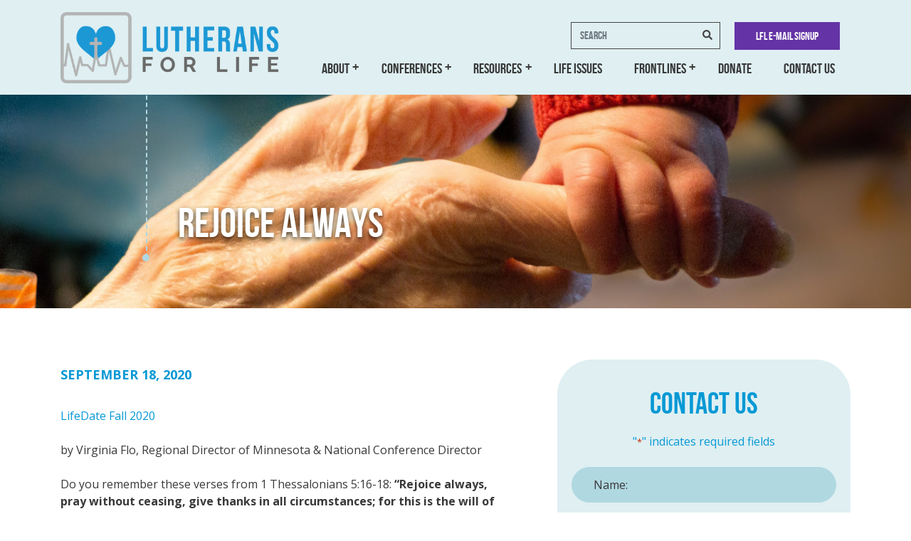

--- FILE ---
content_type: text/html; charset=UTF-8
request_url: https://lutheransforlife.org/article/rejoice-always/
body_size: 20097
content:
<!doctype html>
<html lang="en-US">
  <head>
  <meta charset="utf-8">
<script type="text/javascript">
/* <![CDATA[ */
var gform;gform||(document.addEventListener("gform_main_scripts_loaded",function(){gform.scriptsLoaded=!0}),document.addEventListener("gform/theme/scripts_loaded",function(){gform.themeScriptsLoaded=!0}),window.addEventListener("DOMContentLoaded",function(){gform.domLoaded=!0}),gform={domLoaded:!1,scriptsLoaded:!1,themeScriptsLoaded:!1,isFormEditor:()=>"function"==typeof InitializeEditor,callIfLoaded:function(o){return!(!gform.domLoaded||!gform.scriptsLoaded||!gform.themeScriptsLoaded&&!gform.isFormEditor()||(gform.isFormEditor()&&console.warn("The use of gform.initializeOnLoaded() is deprecated in the form editor context and will be removed in Gravity Forms 3.1."),o(),0))},initializeOnLoaded:function(o){gform.callIfLoaded(o)||(document.addEventListener("gform_main_scripts_loaded",()=>{gform.scriptsLoaded=!0,gform.callIfLoaded(o)}),document.addEventListener("gform/theme/scripts_loaded",()=>{gform.themeScriptsLoaded=!0,gform.callIfLoaded(o)}),window.addEventListener("DOMContentLoaded",()=>{gform.domLoaded=!0,gform.callIfLoaded(o)}))},hooks:{action:{},filter:{}},addAction:function(o,r,e,t){gform.addHook("action",o,r,e,t)},addFilter:function(o,r,e,t){gform.addHook("filter",o,r,e,t)},doAction:function(o){gform.doHook("action",o,arguments)},applyFilters:function(o){return gform.doHook("filter",o,arguments)},removeAction:function(o,r){gform.removeHook("action",o,r)},removeFilter:function(o,r,e){gform.removeHook("filter",o,r,e)},addHook:function(o,r,e,t,n){null==gform.hooks[o][r]&&(gform.hooks[o][r]=[]);var d=gform.hooks[o][r];null==n&&(n=r+"_"+d.length),gform.hooks[o][r].push({tag:n,callable:e,priority:t=null==t?10:t})},doHook:function(r,o,e){var t;if(e=Array.prototype.slice.call(e,1),null!=gform.hooks[r][o]&&((o=gform.hooks[r][o]).sort(function(o,r){return o.priority-r.priority}),o.forEach(function(o){"function"!=typeof(t=o.callable)&&(t=window[t]),"action"==r?t.apply(null,e):e[0]=t.apply(null,e)})),"filter"==r)return e[0]},removeHook:function(o,r,t,n){var e;null!=gform.hooks[o][r]&&(e=(e=gform.hooks[o][r]).filter(function(o,r,e){return!!(null!=n&&n!=o.tag||null!=t&&t!=o.priority)}),gform.hooks[o][r]=e)}});
/* ]]> */
</script>

  <meta http-equiv="x-ua-compatible" content="ie=edge">
  <meta name="viewport" content="width=device-width, initial-scale=1, shrink-to-fit=no">
  <script defer src="https://use.fontawesome.com/releases/v5.3.1/js/all.js"></script>
  <meta name='robots' content='index, follow, max-image-preview:large, max-snippet:-1, max-video-preview:-1' />

	<!-- This site is optimized with the Yoast SEO plugin v26.8 - https://yoast.com/product/yoast-seo-wordpress/ -->
	<title>Rejoice Always - Lutherans For Life</title>
	<link rel="canonical" href="https://lutheransforlife.org/article/rejoice-always/" />
	<meta property="og:locale" content="en_US" />
	<meta property="og:type" content="article" />
	<meta property="og:title" content="Rejoice Always - Lutherans For Life" />
	<meta property="og:description" content="LifeDate Fall 2020 by Virginia Flo, Regional Director of Minnesota &amp; National Conference Director Do you remember these verses from 1 Thessalonians 5:16-18: “Rejoice always, pray without ceasing, give thanks" />
	<meta property="og:url" content="https://lutheransforlife.org/article/rejoice-always/" />
	<meta property="og:site_name" content="Lutherans For Life" />
	<meta name="twitter:card" content="summary_large_image" />
	<meta name="twitter:label1" content="Est. reading time" />
	<meta name="twitter:data1" content="2 minutes" />
	<script type="application/ld+json" class="yoast-schema-graph">{"@context":"https://schema.org","@graph":[{"@type":"WebPage","@id":"https://lutheransforlife.org/article/rejoice-always/","url":"https://lutheransforlife.org/article/rejoice-always/","name":"Rejoice Always - Lutherans For Life","isPartOf":{"@id":"https://lutheransforlife.org/#website"},"datePublished":"2020-09-18T15:12:15+00:00","breadcrumb":{"@id":"https://lutheransforlife.org/article/rejoice-always/#breadcrumb"},"inLanguage":"en-US","potentialAction":[{"@type":"ReadAction","target":["https://lutheransforlife.org/article/rejoice-always/"]}]},{"@type":"BreadcrumbList","@id":"https://lutheransforlife.org/article/rejoice-always/#breadcrumb","itemListElement":[{"@type":"ListItem","position":1,"name":"Home","item":"https://lutheransforlife.org/"},{"@type":"ListItem","position":2,"name":"Rejoice Always"}]},{"@type":"WebSite","@id":"https://lutheransforlife.org/#website","url":"https://lutheransforlife.org/","name":"Lutherans For Life","description":"","potentialAction":[{"@type":"SearchAction","target":{"@type":"EntryPoint","urlTemplate":"https://lutheransforlife.org/?s={search_term_string}"},"query-input":{"@type":"PropertyValueSpecification","valueRequired":true,"valueName":"search_term_string"}}],"inLanguage":"en-US"}]}</script>
	<!-- / Yoast SEO plugin. -->


<link rel="alternate" title="oEmbed (JSON)" type="application/json+oembed" href="https://lutheransforlife.org/wp-json/oembed/1.0/embed?url=https%3A%2F%2Flutheransforlife.org%2Farticle%2Frejoice-always%2F" />
<link rel="alternate" title="oEmbed (XML)" type="text/xml+oembed" href="https://lutheransforlife.org/wp-json/oembed/1.0/embed?url=https%3A%2F%2Flutheransforlife.org%2Farticle%2Frejoice-always%2F&#038;format=xml" />
<style id='wp-img-auto-sizes-contain-inline-css'>
img:is([sizes=auto i],[sizes^="auto," i]){contain-intrinsic-size:3000px 1500px}
/*# sourceURL=wp-img-auto-sizes-contain-inline-css */
</style>
<style id='wp-emoji-styles-inline-css'>

	img.wp-smiley, img.emoji {
		display: inline !important;
		border: none !important;
		box-shadow: none !important;
		height: 1em !important;
		width: 1em !important;
		margin: 0 0.07em !important;
		vertical-align: -0.1em !important;
		background: none !important;
		padding: 0 !important;
	}
/*# sourceURL=wp-emoji-styles-inline-css */
</style>
<link rel='stylesheet' id='wp-block-library-css' href='https://lutheransforlife.org/wp-includes/css/dist/block-library/style.min.css?ver=6.9' media='all' />
<link rel='stylesheet' id='wp-components-css' href='https://lutheransforlife.org/wp-includes/css/dist/components/style.min.css?ver=6.9' media='all' />
<link rel='stylesheet' id='wp-preferences-css' href='https://lutheransforlife.org/wp-includes/css/dist/preferences/style.min.css?ver=6.9' media='all' />
<link rel='stylesheet' id='wp-block-editor-css' href='https://lutheransforlife.org/wp-includes/css/dist/block-editor/style.min.css?ver=6.9' media='all' />
<link rel='stylesheet' id='popup-maker-block-library-style-css' href='https://lutheransforlife.org/wp-content/plugins/popup-maker/dist/packages/block-library-style.css?ver=dbea705cfafe089d65f1' media='all' />
<link rel='stylesheet' id='slick/css-css' href='https://lutheransforlife.org/wp-content/themes/lutheransforlife/resources/assets/slick/slick.css?ver=6.9' media='all' />
<link rel='stylesheet' id='pignose/css-css' href='https://lutheransforlife.org/wp-content/themes/lutheransforlife/resources/assets/calendar/pignose.calendar.css?ver=6.9' media='all' />
<link rel='stylesheet' id='mCustomScrollbar/css-css' href='https://lutheransforlife.org/wp-content/themes/lutheransforlife/resources/assets/scroller/jquery.mCustomScrollbar.css?ver=6.9' media='all' />
<link rel='stylesheet' id='sage/main.css-css' href='https://lutheransforlife.org/wp-content/themes/lutheransforlife/dist/styles/main.css' media='all' />
<script src="https://lutheransforlife.org/wp-includes/js/jquery/jquery.min.js?ver=3.7.1" id="jquery-core-js"></script>
<script src="https://lutheransforlife.org/wp-includes/js/jquery/jquery-migrate.min.js?ver=3.4.1" id="jquery-migrate-js"></script>
<link rel="https://api.w.org/" href="https://lutheransforlife.org/wp-json/" /><link rel="EditURI" type="application/rsd+xml" title="RSD" href="https://lutheransforlife.org/xmlrpc.php?rsd" />
<meta name="generator" content="WordPress 6.9" />
<link rel='shortlink' href='https://lutheransforlife.org/?p=17473' />
<meta name="tec-api-version" content="v1"><meta name="tec-api-origin" content="https://lutheransforlife.org"><link rel="alternate" href="https://lutheransforlife.org/wp-json/tribe/events/v1/" /><link rel="icon" href="https://lutheransforlife.org/wp-content/uploads/2023/08/cropped-Digital_Color-Bug-32x32.png" sizes="32x32" />
<link rel="icon" href="https://lutheransforlife.org/wp-content/uploads/2023/08/cropped-Digital_Color-Bug-192x192.png" sizes="192x192" />
<link rel="apple-touch-icon" href="https://lutheransforlife.org/wp-content/uploads/2023/08/cropped-Digital_Color-Bug-180x180.png" />
<meta name="msapplication-TileImage" content="https://lutheransforlife.org/wp-content/uploads/2023/08/cropped-Digital_Color-Bug-270x270.png" />
		<style id="wp-custom-css">
			img.twitter_image { margin-top: -7px; }

/* Links */
body a:where(:not(.wp-element-button)) { text-decoration: none; }
body .main a:where(:not(.wp-element-button, .btn, .button)) { text-decoration: underline; }

/* Dropdown items */
.navbar .navbar-nav .dropdown-menu .dropdown-item { font-size: 16px; }

/* Active/hover states */
.navbar .navbar-nav .nav-link:hover,
.navbar .navbar-nav .dropdown-menu .dropdown-item:hover,
.navbar .navbar-nav .dropdown-menu .dropdown-item:focus,
.navbar .navbar-nav .dropdown-menu .dropdown-item:active,
.navbar .navbar-nav .dropdown-menu .dropdown-item.active,
.navbar .navbar-nav li.current-menu-ancestor > .nav-link,
.navbar .navbar-nav li.current-menu-parent > .nav-link,
.navbar .navbar-nav li.current-menu-item > .nav-link,
.navbar .navbar-nav .nav-link.active, .navbar .navbar-nav .dropdown-menu .active .dropdown-item {
  color: #0799D5;
}

/* Ensure LI can host pseudo elements */
.navbar .navbar-nav > li { position: relative; }

/* Underline + dot for active/ancestor/parent (header) */
.navbar .navbar-nav > li.current-menu-ancestor::after,
.navbar .navbar-nav > li.current-menu-parent::after,
.navbar .navbar-nav > li.current-menu-item::after,
.navbar .navbar-nav > li:hover::after {
  content: "";
  position: absolute;
  left: 0;
  top: 42px;
  width: 100%;
  border-bottom: 2px dashed #0799D5;
}
.navbar .navbar-nav > li.current-menu-ancestor::before,
.navbar .navbar-nav > li.current-menu-parent::before,
.navbar .navbar-nav > li.current-menu-item::before,
.navbar .navbar-nav > li:hover::before {
  content: "";
  position: absolute;
  left: 100%;
  top: 38px;
  width: 10px;
  height: 10px;
  background: #0799D5;
  border-radius: 50%;
}

/* Footer variant (white) */
.content-info .navbar .navbar-nav > li.current-menu-ancestor::after,
.content-info .navbar .navbar-nav > li.current-menu-parent::after,
.content-info .navbar .navbar-nav > li.current-menu-item::after,
.content-info .navbar .navbar-nav > li:hover::after {
  border-bottom-color: #fff;
	    display: block !important;
}
.content-info .navbar .navbar-nav > li.current-menu-ancestor::before,
.content-info .navbar .navbar-nav > li.current-menu-parent::before,
.content-info .navbar .navbar-nav > li.current-menu-item::before,
.content-info .navbar .navbar-nav > li:hover::before {
  background: #fff;
	    display: block !important;
}

/* Footer active link color override */
.content-info .navbar .navbar-nav > li.current-menu-item > .nav-link,
.content-info .navbar .navbar-nav > li .nav-link.active, .content-info .navbar .navbar-nav li.current-menu-ancestor > .nav-link, .content-info .navbar .navbar-nav li.current-menu-parent > .nav-link {
  color: #fff;
}
		</style>
		<!-- Meta Pixel Code -->
<script>
!function(f,b,e,v,n,t,s)
{if(f.fbq)return;n=f.fbq=function(){n.callMethod?
n.callMethod.apply(n,arguments):n.queue.push(arguments)};
if(!f._fbq)f._fbq=n;n.push=n;n.loaded=!0;n.version='2.0';
n.queue=[];t=b.createElement(e);t.async=!0;
t.src=v;s=b.getElementsByTagName(e)[0];
s.parentNode.insertBefore(t,s)}(window, document,'script',
'https://connect.facebook.net/en_US/fbevents.js');
fbq('init', '801866540686171');
fbq('track', 'PageView');
</script>
<noscript><img height="1" width="1" style="display:none"
src="https://www.facebook.com/tr?id=801866540686171&ev=PageView&noscript=1"
/></noscript>
<!-- End Meta Pixel Code -->


<!-- Google Tag Manager -->
<script>(function(w,d,s,l,i){w[l]=w[l]||[];w[l].push({'gtm.start':
new Date().getTime(),event:'gtm.js'});var f=d.getElementsByTagName(s)[0],
j=d.createElement(s),dl=l!='dataLayer'?'&l='+l:'';j.async=true;j.src=
'https://www.googletagmanager.com/gtm.js?id='+i+dl;f.parentNode.insertBefore(j,f);
})(window,document,'script','dataLayer','GTM-TFPCZZS');</script>
<!-- End Google Tag Manager -->

<!-- Google Tag Manager -->
<script>(function(w,d,s,l,i){w[l]=w[l]||[];w[l].push({'gtm.start':
  new Date().getTime(),event:'gtm.js'});var f=d.getElementsByTagName(s)[0],
  j=d.createElement(s),dl=l!='dataLayer'?'&l='+l:'';j.async=true;j.src=
  'https://www.googletagmanager.com/gtm.js?id='+i+dl;f.parentNode.insertBefore(j,f);
  })(window,document,'script','dataLayer','GTM-THQJVLC');</script>
  <!-- End Google Tag Manager -->

  <!-- Google Tag Manager -->
<script>(function(w,d,s,l,i){w[l]=w[l]||[];w[l].push({'gtm.start':
new Date().getTime(),event:'gtm.js'});var f=d.getElementsByTagName(s)[0],
j=d.createElement(s),dl=l!='dataLayer'?'&l='+l:'';j.async=true;j.src=
'https://www.googletagmanager.com/gtm.js?id='+i+dl;f.parentNode.insertBefore(j,f);
})(window,document,'script','dataLayer','GTM-K5BVWNL6');</script>
<!-- End Google Tag Manager -->
</head>
  <body class="wp-singular article-template-default single single-article postid-17473 wp-theme-lutheransforliferesources tribe-no-js page-template-lutherans-for-life rejoice-always app-data index-data singular-data single-data single-article-data single-article-rejoice-always-data">
    <!-- Google Tag Manager (noscript) --> 
<noscript><iframe src="https://www.googletagmanager.com/ns.html?id=GTM-TFPCZZS" 
  height="0" width="0" style="display:none;visibility:hidden"></iframe></noscript> 
  <!-- End Google Tag Manager (noscript) --> 

      <!-- Google Tag Manager (noscript) --> 
<noscript><iframe src="https://www.googletagmanager.com/ns.html?id=GTM-THQJVLC" 
  height="0" width="0" style="display:none;visibility:hidden"></iframe></noscript> 
  <!-- End Google Tag Manager (noscript) --> 

      <!-- Google Tag Manager (noscript) --> 
<noscript><iframe src="https://www.googletagmanager.com/ns.html?id=GTM-K5BVWNL6" 
  height="0" width="0" style="display:none;visibility:hidden"></iframe></noscript> 
  <!-- End Google Tag Manager (noscript) --> 
  
        <header class="site-header">
<div class="sticky-site-header">
  <nav id="navbar-primary" class="navbar navbar-expand-lg navbar-default">
  <div class="container">
  <div class="navbar-header">
  <a class="navbar-brand m-0 order-lg-2" href="https://lutheransforlife.org/" data-wpel-link="internal"><img height="100" src="https://lutheransforlife.org/wp-content/uploads/2023/07/Digital_Color-Horizontal-TR.png" alt="Lutherans For Life" /></a>
  </div>
  <button class="navbar-toggler collapsed" type="button" data-toggle="collapse" data-target="#navbarText" aria-controls="navbarText" aria-expanded="false" aria-label="Toggle navigation">
      <span class="icon-bar"></span>
      <span class="icon-bar"></span>
      <span class="icon-bar"></span>
  </button>
  <div class="collapse navbar-collapse" id="navbarText">  
  
      <ul id="menu-main-menu" class="navbar-nav ml-lg-auto mr-lg-0"><li id="menu-item-25" class="nav-item menu-item menu-item-type-post_type menu-item-object-page menu-item-has-children menu-item-25 dropdown"><a title="About" class="nav-link" href="https://lutheransforlife.org/about/" data-wpel-link="internal">About</a><span class="dropdown-toggle1"></span>
<ul class=" dropdown-menu">
	<li id="menu-item-16205" class="nav-item menu-item menu-item-type-post_type menu-item-object-page menu-item-16205"><a title="National Staff" class="dropdown-item" href="https://lutheransforlife.org/about/national-staff/" data-wpel-link="internal">National Staff</a></li>
	<li id="menu-item-19069" class="nav-item menu-item menu-item-type-post_type menu-item-object-page menu-item-19069"><a title="Board of Directors" class="dropdown-item" href="https://lutheransforlife.org/about/board-of-directors/" data-wpel-link="internal">Board of Directors</a></li>
	<li id="menu-item-24350" class="nav-item menu-item menu-item-type-custom menu-item-object-custom menu-item-24350"><a title="Position Statements" class="dropdown-item" href="https://lutheransforlife.org/life-issues/position-statements/" data-wpel-link="internal">Position Statements</a></li>
	<li id="menu-item-24930" class="nav-item menu-item menu-item-type-post_type menu-item-object-page menu-item-24930"><a title="For Life Collaborators" class="dropdown-item" href="https://lutheransforlife.org/for-life-collaborators/" data-wpel-link="internal">For Life Collaborators</a></li>
</ul>
</li>
<li id="menu-item-26" class="nav-item menu-item menu-item-type-post_type menu-item-object-page menu-item-has-children menu-item-26 dropdown"><a title="Conferences" class="nav-link" href="https://lutheransforlife.org/conferences/" data-wpel-link="internal">Conferences</a><span class="dropdown-toggle1"></span>
<ul class=" dropdown-menu">
	<li id="menu-item-23239" class="nav-item menu-item menu-item-type-post_type menu-item-object-page menu-item-23239"><a title="Spotlight on Life" class="dropdown-item" href="https://lutheransforlife.org/spotlight-on-life/" data-wpel-link="internal">Spotlight on Life</a></li>
</ul>
</li>
<li id="menu-item-32" class="nav-item menu-item menu-item-type-post_type menu-item-object-page menu-item-has-children menu-item-32 dropdown"><a title="Resources" class="nav-link" href="https://lutheransforlife.org/resources/" data-wpel-link="internal">Resources</a><span class="dropdown-toggle1"></span>
<ul class=" dropdown-menu">
	<li id="menu-item-95" class="nav-item menu-item menu-item-type-post_type menu-item-object-page menu-item-95"><a title="LifeDate" class="dropdown-item" href="https://lutheransforlife.org/resources/journal/" data-wpel-link="internal">LifeDate</a></li>
	<li id="menu-item-98" class="nav-item menu-item menu-item-type-post_type menu-item-object-page menu-item-98"><a title="Life Thoughts" class="dropdown-item" href="https://lutheransforlife.org/resources/life-thoughts/" data-wpel-link="internal">Life Thoughts</a></li>
	<li id="menu-item-97" class="nav-item menu-item menu-item-type-post_type menu-item-object-page menu-item-97"><a title="Life Quotes" class="dropdown-item" href="https://lutheransforlife.org/resources/life-quotes/" data-wpel-link="internal">Life Quotes</a></li>
	<li id="menu-item-96" class="nav-item menu-item menu-item-type-post_type menu-item-object-page current_page_parent menu-item-96"><a title="Life Blog" class="dropdown-item" href="https://lutheransforlife.org/resources/life-blog/" data-wpel-link="internal">Life Blog</a></li>
	<li id="menu-item-10184" class="nav-item menu-item menu-item-type-post_type menu-item-object-page menu-item-10184"><a title="Life News" class="dropdown-item" href="https://lutheransforlife.org/resources/life-news/" data-wpel-link="internal">Life News</a></li>
	<li id="menu-item-23446" class="nav-item menu-item menu-item-type-post_type menu-item-object-page menu-item-23446"><a title="Here We Stand For Life" class="dropdown-item" href="https://lutheransforlife.org/herewestand/" data-wpel-link="internal">Here We Stand For Life</a></li>
	<li id="menu-item-100" class="nav-item menu-item menu-item-type-post_type menu-item-object-page menu-item-100"><a title="Store" class="dropdown-item" href="https://lutheransforlife.org/resources/store/" data-wpel-link="internal">Store</a></li>
	<li id="menu-item-26458" class="nav-item menu-item menu-item-type-post_type menu-item-object-page menu-item-26458"><a title="Store: Life Sunday 2026" class="dropdown-item" href="https://lutheransforlife.org/store-life-sunday-2026/" data-wpel-link="internal">Store: Life Sunday 2026</a></li>
	<li id="menu-item-26459" class="nav-item menu-item menu-item-type-post_type menu-item-object-page menu-item-26459"><a title="Life Week 2026" class="dropdown-item" href="https://lutheransforlife.org/life-week-2026/" data-wpel-link="internal">Life Week 2026</a></li>
	<li id="menu-item-20102" class="nav-item menu-item menu-item-type-post_type menu-item-object-page menu-item-20102"><a title="LFL App" class="dropdown-item" href="https://lutheransforlife.org/lfl-app/" data-wpel-link="internal">LFL App</a></li>
	<li id="menu-item-99" class="nav-item menu-item menu-item-type-post_type menu-item-object-page menu-item-99"><a title="Media" class="dropdown-item" href="https://lutheransforlife.org/resources/lutherans-for-life-media/" data-wpel-link="internal">Media</a></li>
	<li id="menu-item-23240" class="nav-item menu-item menu-item-type-post_type menu-item-object-page menu-item-23240"><a title="Request a Speaker" class="dropdown-item" href="https://lutheransforlife.org/spotlight-on-life/" data-wpel-link="internal">Request a Speaker</a></li>
	<li id="menu-item-24405" class="nav-item menu-item menu-item-type-post_type menu-item-object-page menu-item-24405"><a title="Verba Vitae" class="dropdown-item" href="https://lutheransforlife.org/verba-vitae/" data-wpel-link="internal">Verba Vitae</a></li>
</ul>
</li>
<li id="menu-item-31" class="nav-item menu-item menu-item-type-post_type menu-item-object-page menu-item-31"><a title="Life Issues" class="nav-link" href="https://lutheransforlife.org/life-issues/" data-wpel-link="internal">Life Issues</a></li>
<li id="menu-item-29" class="nav-item menu-item menu-item-type-post_type menu-item-object-page menu-item-has-children menu-item-29 dropdown"><a title="Frontlines" class="nav-link" href="https://lutheransforlife.org/frontlines/" data-wpel-link="internal">Frontlines</a><span class="dropdown-toggle1"></span>
<ul class=" dropdown-menu">
	<li id="menu-item-22489" class="nav-item menu-item menu-item-type-post_type menu-item-object-page menu-item-22489"><a title="Volunteer Relations" class="dropdown-item" href="https://lutheransforlife.org/volunteer-relations/" data-wpel-link="internal">Volunteer Relations</a></li>
	<li id="menu-item-94" class="nav-item menu-item menu-item-type-post_type menu-item-object-page menu-item-94"><a title="Life Chapters" class="dropdown-item" href="https://lutheransforlife.org/frontlines/life-chapters/" data-wpel-link="internal">Life Chapters</a></li>
	<li id="menu-item-93" class="nav-item menu-item menu-item-type-post_type menu-item-object-page menu-item-93"><a title="Life Teams" class="dropdown-item" href="https://lutheransforlife.org/frontlines/life-teams/" data-wpel-link="internal">Life Teams</a></li>
	<li id="menu-item-22778" class="nav-item menu-item menu-item-type-post_type menu-item-object-page menu-item-22778"><a title="Life Advocates" class="dropdown-item" href="https://lutheransforlife.org/life-advocates/" data-wpel-link="internal">Life Advocates</a></li>
	<li id="menu-item-92" class="nav-item menu-item menu-item-type-post_type menu-item-object-page menu-item-92"><a title="State Federations" class="dropdown-item" href="https://lutheransforlife.org/frontlines/state-federation/" data-wpel-link="internal">State Federations</a></li>
	<li id="menu-item-16089" class="nav-item menu-item menu-item-type-post_type menu-item-object-page menu-item-16089"><a title="Directions" class="dropdown-item" href="https://lutheransforlife.org/frontlines/directions/" data-wpel-link="internal">Directions</a></li>
	<li id="menu-item-16110" class="nav-item menu-item menu-item-type-custom menu-item-object-custom menu-item-16110"><a title="Y4Life" target="_blank" class="dropdown-item" href="https://y4life.org/" data-wpel-link="external" rel="external noopener noreferrer">Y4Life</a></li>
	<li id="menu-item-20305" class="nav-item menu-item menu-item-type-custom menu-item-object-custom menu-item-20305"><a title="Word of Hope" class="dropdown-item" href="https://word-of-hope.org/" data-wpel-link="external" rel="external noopener noreferrer">Word of Hope</a></li>
	<li id="menu-item-24351" class="nav-item menu-item menu-item-type-post_type menu-item-object-page menu-item-24351"><a title="Life Projects" class="dropdown-item" href="https://lutheransforlife.org/life-projects/" data-wpel-link="internal">Life Projects</a></li>
	<li id="menu-item-24614" class="nav-item menu-item menu-item-type-post_type menu-item-object-page menu-item-24614"><a title="Frontline Playbook" class="dropdown-item" href="https://lutheransforlife.org/frontlineplaybook/" data-wpel-link="internal">Frontline Playbook</a></li>
	<li id="menu-item-24805" class="nav-item menu-item menu-item-type-post_type menu-item-object-page menu-item-24805"><a title="Frontline Zoom Call" target="_blank" class="dropdown-item" href="https://lutheransforlife.org/event/lfl-frontline-call-2/#new_tab" data-wpel-link="internal">Frontline Zoom Call</a></li>
	<li id="menu-item-26595" class="nav-item menu-item menu-item-type-post_type menu-item-object-page menu-item-26595"><a title="Congregational House of Refuge" class="dropdown-item" href="https://lutheransforlife.org/congregational-house-of-refuge/" data-wpel-link="internal">Congregational House of Refuge</a></li>
	<li id="menu-item-26623" class="nav-item menu-item menu-item-type-post_type menu-item-object-page menu-item-26623"><a title="2026 Lutherans For Life Essay Contest" class="dropdown-item" href="https://lutheransforlife.org/2026-lutherans-for-life-essay-contest/" data-wpel-link="internal">2026 Lutherans For Life Essay Contest</a></li>
</ul>
</li>
<li id="menu-item-28" class="nav-item menu-item menu-item-type-post_type menu-item-object-page menu-item-28"><a title="Donate" target="_blank" class="nav-link" href="https://form-renderer-app.donorperfect.io/give/lutherans-for-life/donate#new_tab" data-wpel-link="external" rel="external noopener noreferrer">Donate</a></li>
<li id="menu-item-27" class="nav-item menu-item menu-item-type-post_type menu-item-object-page menu-item-27"><a title="Contact Us" class="nav-link" href="https://lutheransforlife.org/contact-us/" data-wpel-link="internal">Contact Us</a></li>
</ul>
    	
	<div class="head-search">
  <a target="_blank" href="https://visitor.r20.constantcontact.com/manage/optin?v=001a8TGcSQkFFWOQrdoXR-uWsL6I3ykNsSN-0BQ2YL4zvaDoZgS5ftSFAROV3EkYQPfMhZyXK1affRbFG7RE3eBcFX7RbypiZ0RUVxxrc-bfGs%3D" class="btn" data-wpel-link="external" rel="external noopener noreferrer">LFL E-mail Signup</a>                 
        
        <form class="form-block" action="/">
        <div class="form-group mb-0 mr-0 position-relative">
        <label for="inputsearch" class="sr-only">Search</label>
          <input type="text" name="s" id="inputsearch" placeholder="Search" class="form-control" value="">
          <button type="submit" class="btn serch-icon" aria-label="Search"><i class="fa fa-search" aria-hidden="true"></i><span class="sr-only">Search</span></button>
        </div>
      </form>
        </div>
    </div>
    </div>
    <!-- /.navbar-collapse -->
    </nav>
  
</div>
</header>
<!-- header role="banner" --> 
<div class="secondary-page-header align-items-center" style="background: url(https://lutheransforlife.org/wp-content/uploads/2020/05/lightstock_685345_full_lowell_highby_cropped-scaled.jpg); background-position:center; background-size:cover;">
<div class="container">
    <div class="title_banner">
      <div class="page-header">
  <h1>Rejoice Always</h1>
  <p class="mb-0 title_description"></p>
</div>
    </div>
  </div>  
</div>
 

     <div class="wrap container-fluid" role="document">
      <div class="content">
        <main class="main">
          <div class="container pt-5">
  <div class="row">
    <div class="col-lg-7 mx-auto">        <article class="post-17473 article type-article status-publish hentry category-sharing-the-message-of-lutherans-for-life category-worldview-and-culture">
  <header>
    <div class="d-md-flex mt-md-4 mb-4">
       <div class="color-secondary f-18  my-2 mobile-f-14 font-weight-bold text-uppercase"  datetime="2020-09-18T15:12:15+00:00">September 18, 2020</div>
    </div>
   </header>
  <div class="entry-content">
      <p><a href="https://lutheransforlife.org/wp-content/uploads/2020/09/LifeDate_Fall_2020_website.pdf" rel="attachment wp-att-17444" data-wpel-link="internal">LifeDate Fall 2020</a></p>
<p>by Virginia Flo, Regional Director of Minnesota &amp; National Conference Director</p>
<p>Do you remember these verses from 1 Thessalonians 5:16-18: <strong>“Rejoice always, pray without ceasing, give thanks in all circumstances; for this is the will of God in Christ Jesus for you”</strong>? Are we rejoicing always, praying without ceasing, and giving thanks in all circumstances? It can be difficult, especially now. Yet, in spite of all of the unrest and the concern for staying safe and healthy, we know that God, through Jesus Christ our Savior, has our back.</p>
<p>Although it might feel like our lives have been turned upside down, we still have our loving God watching over us and protecting us. Thus, we have so much for which to be joyful because He is the same as He has always been. Remember what being Lutheran is about.</p>
<p style="padding-left: 40px;"><strong>Grace alone:</strong> God gives us physical blessings, especially the gift of his Son, Jesus. God’s grace gives us life and salvation enabling us to do His will.</p>
<p style="padding-left: 40px;"><strong>Faith alone:</strong> By grace, God gives us faith that enables us to place our trust in Jesus. Through faith, with God’s strength and wisdom, we, as ordinary people, can do extraordinary things. Stewards guided by faith become Jesus’ hands, feet, and mouth.</p>
<p style="padding-left: 40px;"><strong>Scripture alone:</strong> Through Scripture we know the truth and the gift of salvation through Jesus Christ our Savior. We know Scripture to be without error—we can trust it!</p>
<p style="padding-left: 40px;"><strong>Christ alone:</strong> The one and only true Savior is Jesus Christ. He came to set us free from sin and gave us the gift of eternal life. That is reason to rejoice, pray, and give thanks.</p>
<p>It seems difficult to be the good stewards we would like to be as we find ourselves somewhat handicapped as Christians with the Coronavirus making worship and other Christian activities difficult. Yet, they are not impossible. Nothing has or will ever shut us down spiritually. We are worshiping, although with a few physical restrictions. We have found new ways to reach people through the use of video and other online technologies. We are still communicating either in person, by mail, by email, or via Zoom and other online tools. We are even evangelizing through these new tools.</p>
<p>Do we want to be back together through corporate worship with a full sanctuary and congregational singing, as well as other fellowship activities? Absolutely! That day will come, hopefully soon. In the meantime, exercise your stewardship life through worship as you can, partake in the Lord’s Supper, be part of a Bible study group, have an active prayer life, read Scripture regularly, and do what you can to watch after and care for your family, friends, and neighbors.</p>
<p>And, as we give thanks, we want to be sure to include our gratitude for the generosity you have shown toward Lutherans For Life during these difficult times. May we all continue to support our ministry in the many ways we are able going forward.</p>
  </div>
  <footer>
    
  </footer>
  </article> 
      
      
       </div>
    <div class="col-lg-5 pl-lg-5 sidebar-sections">
      <div class="row">
	           <div class="col-12 order-lg-2">
          <div class="left-block-contact_sec d-lg-block my-4 d-md-flex  text-center">
                          <h2 class="title my-4 mx-auto">we need your <br />support now<br />more than ever</h2>
                                         <a href="https://form-renderer-app.donorperfect.io/give/lutherans-for-life/donate" class="round-btn  mx-auto" target="_blank"><svg version="1.1" id="border_circle" xmlns="http://www.w3.org/2000/svg" xmlns:xlink="http://www.w3.org/1999/xlink" x="0px" y="0px"
viewBox="0 0 232 232" style="enable-background:new 0 0 232 232;" xml:space="preserve">
<style>
.st0{fill:none;stroke:#B1D8E1;stroke-width:2;stroke-miterlimit:10;stroke-dasharray:11.9674,11.9674;}
</style>
<circle class="svg_path st0" cx="116" cy="116" r="115" />
</svg>Donate</a> </div>
		 </div>	
		           <div class="col-12 order-lg-1">
            <div class="sidebar-block-contact_sec py-4"> <script>
/* <![CDATA[ */

/* ]]> */
</script>

                <div class='gf_browser_chrome gform_wrapper gravity-theme gform-theme--no-framework' data-form-theme='gravity-theme' data-form-index='0' id='gform_wrapper_1' >
                        <div class='gform_heading'>
                            <h2 class="gform_title">Contact Us</h2>
							<p class='gform_required_legend'>&quot;<span class="gfield_required gfield_required_asterisk">*</span>&quot; indicates required fields</p>
                        </div><form method='post' enctype='multipart/form-data' target='gform_ajax_frame_1' id='gform_1'  action='/article/rejoice-always/' data-formid='1' novalidate> 
 <input type='hidden' class='gforms-pum' value='{"closepopup":false,"closedelay":0,"openpopup":false,"openpopup_id":0}' />
                        <div class='gform-body gform_body'><div id='gform_fields_1' class='gform_fields top_label form_sublabel_below description_below validation_below'><div id="field_1_8" class="gfield gfield--type-honeypot gform_validation_container field_sublabel_below gfield--has-description field_description_below field_validation_below gfield_visibility_visible"  ><label class='gfield_label gform-field-label' for='input_1_8'>Name</label><div class='ginput_container'><input name='input_8' id='input_1_8' type='text' value='' autocomplete='new-password'/></div><div class='gfield_description' id='gfield_description_1_8'>This field is for validation purposes and should be left unchanged.</div></div><div id="field_1_1" class="gfield gfield--type-text gfield--input-type-text gfield_contains_required field_sublabel_below gfield--no-description field_description_below hidden_label field_validation_below gfield_visibility_visible"  ><label class='gfield_label gform-field-label' for='input_1_1'>Name<span class="gfield_required"><span class="gfield_required gfield_required_asterisk">*</span></span></label><div class='ginput_container ginput_container_text'><input name='input_1' id='input_1_1' type='text' value='' class='medium'   tabindex='49' placeholder='Name:' aria-required="true" aria-invalid="false"   /></div></div><div id="field_1_2" class="gfield gfield--type-email gfield--input-type-email gfield_contains_required field_sublabel_below gfield--no-description field_description_below hidden_label field_validation_below gfield_visibility_visible"  ><label class='gfield_label gform-field-label' for='input_1_2'>Email<span class="gfield_required"><span class="gfield_required gfield_required_asterisk">*</span></span></label><div class='ginput_container ginput_container_email'>
                            <input name='input_2' id='input_1_2' type='email' value='' class='medium' tabindex='50'  placeholder='Email:' aria-required="true" aria-invalid="false"  />
                        </div></div><div id="field_1_7" class="gfield gfield--type-phone gfield--input-type-phone gfield--width-full gfield_contains_required field_sublabel_below gfield--no-description field_description_below field_validation_below gfield_visibility_visible"  ><label class='gfield_label gform-field-label screen-reader-text' for='input_1_7'>Phone Number:<span class="gfield_required"><span class="gfield_required gfield_required_asterisk">*</span></span></label><div class='ginput_container ginput_container_phone'><input name='input_7' id='input_1_7' type='tel' value='' class='large' tabindex='51' placeholder='Phone Number:' aria-required="true" aria-invalid="false"   /></div></div><div id="field_1_5" class="gfield gfield--type-text gfield--input-type-text gfield--width-full gfield_contains_required field_sublabel_below gfield--no-description field_description_below hidden_label field_validation_below gfield_visibility_visible"  ><label class='gfield_label gform-field-label' for='input_1_5'>Subject:<span class="gfield_required"><span class="gfield_required gfield_required_asterisk">*</span></span></label><div class='ginput_container ginput_container_text'><input name='input_5' id='input_1_5' type='text' value='' class='large'   tabindex='52' placeholder='Subject:' aria-required="true" aria-invalid="false"   /></div></div><div id="field_1_3" class="gfield gfield--type-textarea gfield--input-type-textarea gfield_contains_required field_sublabel_below gfield--no-description field_description_below hidden_label field_validation_below gfield_visibility_visible"  ><label class='gfield_label gform-field-label' for='input_1_3'>Message<span class="gfield_required"><span class="gfield_required gfield_required_asterisk">*</span></span></label><div class='ginput_container ginput_container_textarea'><textarea name='input_3' id='input_1_3' class='textarea medium' tabindex='53'   placeholder='Message:' aria-required="true" aria-invalid="false"   rows='10' cols='50'></textarea></div></div></div></div>
        <div class='gform-footer gform_footer top_label'> <input type='submit' id='gform_submit_button_1' class='gform_button button' onclick='gform.submission.handleButtonClick(this);' data-submission-type='submit' value='Submit' tabindex='54' /> <input type='hidden' name='gform_ajax' value='form_id=1&amp;title=1&amp;description=&amp;tabindex=49&amp;theme=gravity-theme&amp;styles=[]&amp;hash=5bfac45c9b707ed1ddd89983f05361eb' />
            <input type='hidden' class='gform_hidden' name='gform_submission_method' data-js='gform_submission_method_1' value='iframe' />
            <input type='hidden' class='gform_hidden' name='gform_theme' data-js='gform_theme_1' id='gform_theme_1' value='gravity-theme' />
            <input type='hidden' class='gform_hidden' name='gform_style_settings' data-js='gform_style_settings_1' id='gform_style_settings_1' value='[]' />
            <input type='hidden' class='gform_hidden' name='is_submit_1' value='1' />
            <input type='hidden' class='gform_hidden' name='gform_submit' value='1' />
            
            <input type='hidden' class='gform_hidden' name='gform_unique_id' value='' />
            <input type='hidden' class='gform_hidden' name='state_1' value='WyJbXSIsIjY3YzQ2MDNlN2JmZTJhYmU4NDIzMzg4NzY5NTA5NjU1Il0=' />
            <input type='hidden' autocomplete='off' class='gform_hidden' name='gform_target_page_number_1' id='gform_target_page_number_1' value='0' />
            <input type='hidden' autocomplete='off' class='gform_hidden' name='gform_source_page_number_1' id='gform_source_page_number_1' value='1' />
            <input type='hidden' name='gform_field_values' value='' />
            
        </div>
                        <p style="display: none !important;" class="akismet-fields-container" data-prefix="ak_"><label>&#916;<textarea name="ak_hp_textarea" cols="45" rows="8" maxlength="100"></textarea></label><input type="hidden" id="ak_js_1" name="ak_js" value="220"/><script>document.getElementById( "ak_js_1" ).setAttribute( "value", ( new Date() ).getTime() );</script></p></form>
                        </div>
		                <iframe style='display:none;width:0px;height:0px;' src='about:blank' name='gform_ajax_frame_1' id='gform_ajax_frame_1' title='This iframe contains the logic required to handle Ajax powered Gravity Forms.'></iframe>
		                <script>
/* <![CDATA[ */
 gform.initializeOnLoaded( function() {gformInitSpinner( 1, 'https://lutheransforlife.org/wp-content/plugins/gravityforms/images/spinner.svg', true );jQuery('#gform_ajax_frame_1').on('load',function(){var contents = jQuery(this).contents().find('*').html();var is_postback = contents.indexOf('GF_AJAX_POSTBACK') >= 0;if(!is_postback){return;}var form_content = jQuery(this).contents().find('#gform_wrapper_1');var is_confirmation = jQuery(this).contents().find('#gform_confirmation_wrapper_1').length > 0;var is_redirect = contents.indexOf('gformRedirect(){') >= 0;var is_form = form_content.length > 0 && ! is_redirect && ! is_confirmation;var mt = parseInt(jQuery('html').css('margin-top'), 10) + parseInt(jQuery('body').css('margin-top'), 10) + 100;if(is_form){jQuery('#gform_wrapper_1').html(form_content.html());if(form_content.hasClass('gform_validation_error')){jQuery('#gform_wrapper_1').addClass('gform_validation_error');} else {jQuery('#gform_wrapper_1').removeClass('gform_validation_error');}setTimeout( function() { /* delay the scroll by 50 milliseconds to fix a bug in chrome */  }, 50 );if(window['gformInitDatepicker']) {gformInitDatepicker();}if(window['gformInitPriceFields']) {gformInitPriceFields();}var current_page = jQuery('#gform_source_page_number_1').val();gformInitSpinner( 1, 'https://lutheransforlife.org/wp-content/plugins/gravityforms/images/spinner.svg', true );jQuery(document).trigger('gform_page_loaded', [1, current_page]);window['gf_submitting_1'] = false;}else if(!is_redirect){var confirmation_content = jQuery(this).contents().find('.GF_AJAX_POSTBACK').html();if(!confirmation_content){confirmation_content = contents;}jQuery('#gform_wrapper_1').replaceWith(confirmation_content);jQuery(document).trigger('gform_confirmation_loaded', [1]);window['gf_submitting_1'] = false;wp.a11y.speak(jQuery('#gform_confirmation_message_1').text());}else{jQuery('#gform_1').append(contents);if(window['gformRedirect']) {gformRedirect();}}jQuery(document).trigger("gform_pre_post_render", [{ formId: "1", currentPage: "current_page", abort: function() { this.preventDefault(); } }]);        if (event && event.defaultPrevented) {                return;        }        const gformWrapperDiv = document.getElementById( "gform_wrapper_1" );        if ( gformWrapperDiv ) {            const visibilitySpan = document.createElement( "span" );            visibilitySpan.id = "gform_visibility_test_1";            gformWrapperDiv.insertAdjacentElement( "afterend", visibilitySpan );        }        const visibilityTestDiv = document.getElementById( "gform_visibility_test_1" );        let postRenderFired = false;        function triggerPostRender() {            if ( postRenderFired ) {                return;            }            postRenderFired = true;            gform.core.triggerPostRenderEvents( 1, current_page );            if ( visibilityTestDiv ) {                visibilityTestDiv.parentNode.removeChild( visibilityTestDiv );            }        }        function debounce( func, wait, immediate ) {            var timeout;            return function() {                var context = this, args = arguments;                var later = function() {                    timeout = null;                    if ( !immediate ) func.apply( context, args );                };                var callNow = immediate && !timeout;                clearTimeout( timeout );                timeout = setTimeout( later, wait );                if ( callNow ) func.apply( context, args );            };        }        const debouncedTriggerPostRender = debounce( function() {            triggerPostRender();        }, 200 );        if ( visibilityTestDiv && visibilityTestDiv.offsetParent === null ) {            const observer = new MutationObserver( ( mutations ) => {                mutations.forEach( ( mutation ) => {                    if ( mutation.type === 'attributes' && visibilityTestDiv.offsetParent !== null ) {                        debouncedTriggerPostRender();                        observer.disconnect();                    }                });            });            observer.observe( document.body, {                attributes: true,                childList: false,                subtree: true,                attributeFilter: [ 'style', 'class' ],            });        } else {            triggerPostRender();        }    } );} ); 
/* ]]> */
</script>
 </div>
          </div>
		  <div class="col-12 order-lg-3">
		   <div class="article_popular_lists"><h3>MOST RECENT ARTICLES</h3>
	<ul><li><a href="https://lutheransforlife.org/article/our-identity-our-purpose-our-security/" data-wpel-link="internal">Our Identity, Our Purpose, Our Security</a></li><li><a href="https://lutheransforlife.org/article/life-project-meals-for-families-with-new-babies/" data-wpel-link="internal">Life Project: Meals for Families with New Babies</a></li><li><a href="https://lutheransforlife.org/article/life-project-life-affirming-event-for-youth/" data-wpel-link="internal">Life Project: Life-Affirming Event for Youth</a></li><li><a href="https://lutheransforlife.org/article/when-a-child-is-born/" data-wpel-link="internal">When a Child Is Born</a></li><li><a href="https://lutheransforlife.org/article/forgiveness-life-and-salvation/" data-wpel-link="internal">Forgiveness, Life, and Salvation</a></li></ul></div>        </div>
        </div>
      </div>
    </div>
</div>
        </main>      
      </div>
    </div>
        <footer class="content-info">
    <div class="container">
        <div class="navbar px-0 py-3 navbar-default navbar-expand-lg">

            <div class="navbar-header">
                <a class="navbar-brand m-0" href="https://lutheransforlife.org/" data-wpel-link="internal">
                    <img height="50" id="logo-main" src="https://lutheransforlife.org/wp-content/uploads/2023/07/Digital_Reverse-White-Horizontal.png"
                        alt="Lutherans For Life" />
                </a>
            </div>
            <div class="bottom_right_element align-items-center mx-auto d-lg-none">
                                <a href="tel:5153822077" data-wpel-link="internal">515.382.2077</a>
                                <div class="socials">
                                        <a target="_blank" href="https://www.facebook.com/LutheransForLife" class="social-icon" aria-label="facebook" data-wpel-link="external" rel="external noopener noreferrer"><i class="fab fa-facebook-f" aria-hidden="true"></i></a>
                                                            <a target="_blank" href="https://www.instagram.com/lfly4life/" class="social-icon" aria-label="instagram" data-wpel-link="external" rel="external noopener noreferrer"><i class="fab fa-instagram" aria-hidden="true"></i></a>
                                                            <a target="_blank" href="https://twitter.com/ForLifers" class="social-icon" aria-label="twitter" data-wpel-link="external" rel="external noopener noreferrer"><img class="twitter_image"
                            src="/wp-content/uploads/2023/09/icons8-twitter-svg.png" height="20" width="20"></a>
                    
                                        <a target="_blank" href="https://www.youtube.com/user/LutheransForLife" class="social-icon" aria-label="youtube" data-wpel-link="external" rel="external noopener noreferrer"><i class="fab fa-youtube" aria-hidden="true"></i></a>
                                                            <a target="_blank" href="https://vimeo.com/user4132928" class="social-icon" aria-label="vimeo" data-wpel-link="external" rel="external noopener noreferrer"><i class="fab fa-vimeo" aria-hidden="true"></i></a>
                                    </div>
            </div>
                        <ul id="menu-main-menu-1" class="navbar-nav ml-lg-auto mt-lg-auto pb-lg-3"><li class="nav-item menu-item menu-item-type-post_type menu-item-object-page menu-item-has-children menu-item-25 dropdown"><a title="About" class="nav-link" href="https://lutheransforlife.org/about/" data-wpel-link="internal">About</a><span class="dropdown-toggle1"></span></li>
<li class="nav-item menu-item menu-item-type-post_type menu-item-object-page menu-item-has-children menu-item-26 dropdown"><a title="Conferences" class="nav-link" href="https://lutheransforlife.org/conferences/" data-wpel-link="internal">Conferences</a><span class="dropdown-toggle1"></span></li>
<li class="nav-item menu-item menu-item-type-post_type menu-item-object-page menu-item-has-children menu-item-32 dropdown"><a title="Resources" class="nav-link" href="https://lutheransforlife.org/resources/" data-wpel-link="internal">Resources</a><span class="dropdown-toggle1"></span></li>
<li class="nav-item menu-item menu-item-type-post_type menu-item-object-page menu-item-31"><a title="Life Issues" class="nav-link" href="https://lutheransforlife.org/life-issues/" data-wpel-link="internal">Life Issues</a></li>
<li class="nav-item menu-item menu-item-type-post_type menu-item-object-page menu-item-has-children menu-item-29 dropdown"><a title="Frontlines" class="nav-link" href="https://lutheransforlife.org/frontlines/" data-wpel-link="internal">Frontlines</a><span class="dropdown-toggle1"></span></li>
<li class="nav-item menu-item menu-item-type-post_type menu-item-object-page menu-item-28"><a title="Donate" target="_blank" class="nav-link" href="https://form-renderer-app.donorperfect.io/give/lutherans-for-life/donate#new_tab" data-wpel-link="external" rel="external noopener noreferrer">Donate</a></li>
<li class="nav-item menu-item menu-item-type-post_type menu-item-object-page menu-item-27"><a title="Contact Us" class="nav-link" href="https://lutheransforlife.org/contact-us/" data-wpel-link="internal">Contact Us</a></li>
</ul>
                    </div>
        <div class="text-lg-right text-center">
                                    <strong class="pr-3">Lutherans For Life</strong>
                        <p class="pr-3 mb-3">1101 5th Street<br />
Nevada, IA 50201-1816</p>

                    </div>
        <div class="bottom_element d-md-flex justify-content-between">

            <div class="bottom_right_element d-lg-flex d-none order-md-2">



                                <a href="tel:5153822077" data-wpel-link="internal">515.382.2077</a>
                                <div class="socials">
                                        <a target="_blank" href="https://www.facebook.com/LutheransForLife" class="social-icon social-icon-facebook" aria-label="facebook" data-wpel-link="external" rel="external noopener noreferrer"><i class="fab fa-facebook-f"
                            aria-hidden="true"></i></a>
                                                            <a target="_blank" href="https://www.instagram.com/lfly4life/" class="social-icon" aria-label="instagram" data-wpel-link="external" rel="external noopener noreferrer"><i class="fab fa-instagram" aria-hidden="true"></i></a>
                                                            <a target="_blank" href="https://twitter.com/ForLifers" class="social-icon" aria-label="twitter" data-wpel-link="external" rel="external noopener noreferrer"><img class="twitter_image"
                            src="/wp-content/uploads/2023/09/icons8-twitter-svg.png" height="20" width="20"></a>
                                                            <a target="_blank" href="https://www.youtube.com/user/LutheransForLife" class="social-icon" aria-label="youtube" data-wpel-link="external" rel="external noopener noreferrer"><i class="fab fa-youtube" aria-hidden="true"></i></a>
                                                            <a target="_blank" href="https://vimeo.com/user4132928" class="social-icon" aria-label="vimeo" data-wpel-link="external" rel="external noopener noreferrer"><i class="fab fa-vimeo" aria-hidden="true"></i></a>
                                    </div>
            </div>
                        <div class="bottom_left_element">
                <div class="mr-lg-auto copyright text-lg-left text-center mb-3">Copyright &copy;
                    2026 Lutherans For Life. All Rights Reserved. </div>
            </div>
                    </div>
    </div>
</footer>
<script>
    jQuery(function() {
        var $window = jQuery(window);
        var $buttonTop = jQuery('.cv-top');
        var scrollTimer;

        // Scroll To Top Button
        $buttonTop.on('click', function() {
            jQuery('html, body').animate({
                scrollTop: 0
            }, 400);
        });

        $window.on('scroll', function() {
            clearTimeout(scrollTimer);
            scrollTimer = setTimeout(function() {
                if ($window.scrollTop() > 100) {
                    $buttonTop.addClass('cv-top-visible');
                } else {
                    $buttonTop.removeClass('cv-top-visible');
                }
            }, 250);
        });

        // Calendar Click Handler
        function onClickHandler(date, obj) {
            var text = ' ';

            if (date[0] !== null) {
                jQuery('.filter_div').fadeOut('fast');
                jQuery('.filter_div.data' + date[0].format('Y-MM-DD')).fadeIn('fast');

                text += date[0].format('dddd') + ' - ' +
                    date[0].format('MM') + '.' +
                    date[0].format('DD') + '.' +
                    date[0].format('YY');

                jQuery("#seeallevents").prop("href", "/events/calendar-of-events/#" + date[0].format('Y-MM-DD'));
            }

            if (date[0] === null && date[1] === null) {
                jQuery('.filter_div').fadeOut('fast');
                text += 'Saturday - 01.24.26';
                jQuery('.filter_div:not(.past_events)').fadeIn('fast');
            }

            if (date[0] !== null && date[1] !== null) {
                text += ' ~ ';
            }
        }

        // Initialize Calendar
        jQuery('.calendar').pignoseCalendar({
            scheduleOptions: {
                colors: {
                    offer: '#2fabb7',
                    ad: '#5c6270'
                }
            },

            schedules: [
                 {
                                name: 'Walk for Life West Coast',
                                date: '2026-01-24'
                            },
                 {
                                name: 'Virtual Conversations on Starting a Life Team',
                                date: '2026-01-27'
                            },
                 {
                                name: 'Kansas District LCMS Life Conference',
                                date: '2026-01-28'
                            },
                 {
                                name: 'Virtual Conversations on Starting a Life Team',
                                date: '2026-01-28'
                            },
                 {
                                name: 'Prayer Rally for Life at the Iowa State Capitol',
                                date: '2026-02-05'
                            },
                 {
                                name: 'The Battle Still Rages | Free Life Issue Conference | Houston, Texas',
                                date: '2026-02-21'
                            },
                 {
                                name: 'LFL Frontline Zoom Call Information',
                                date: '2026-04-13'
                            },
                 {
                                name: 'Suicide Awareness, Intervention and Postvention Program in Chamberlain and Sioux Falls, South Dakota',
                                date: '2026-04-18'
                            },
                 {
                                name: 'Suicide Awareness, Intervention and Postvention Program in Chamberlain and Sioux Falls, South Dakota',
                                date: '2026-04-19'
                            },
                 {
                                name: '2026 National March for Life Canada',
                                date: '2026-05-14'
                            },
                 {
                                name: 'Rooted by the River | 2026 Christian Life Resources Conference',
                                date: '2026-09-12'
                            },
                            ],

            enabledDates: [
                '2026-01-24','2026-01-27','2026-01-28','2026-01-28','2026-02-05','2026-02-21','2026-04-13','2026-04-18','2026-04-19','2026-05-14','2026-09-12',            ],

            select: onClickHandler,

            page: function(info, context) {
                var year = info.year;
                var month = info.month;
                var startmonth = '&startmonth=' + year + '-' + month + '-01&action=more_event_ajax';

                jQuery.ajax({
                    type: "POST",
                    dataType: "html",
                    url: 'https://lutheransforlife.org/wp-admin/admin-ajax.php',
                    data: startmonth,
                    success: function(data) {
                        jQuery("#ajax-posts").html(data);
                        jQuery(".page-template-template-events .event-list-view").mCustomScrollbar({
                            scrollButtons: {
                                enable: true
                            },
                            theme: "inset-dark",
                            scrollbarPosition: "outside"
                        });
                    }
                });
            }
        });

        // Load current month events on page load
        var startmonth = '&startmonth=2026-01-01&action=more_event_ajax';

        jQuery.ajax({
            type: "POST",
            dataType: "html",
            url: 'https://lutheransforlife.org/wp-admin/admin-ajax.php',
            data: startmonth,
            success: function(data) {
                jQuery("#ajax-posts").html(data);

                jQuery(".page-template-template-events .event-list-view").mCustomScrollbar({
                    scrollButtons: {
                        enable: true
                    },
                    theme: "inset-dark",
                    scrollbarPosition: "outside"
                });

                jQuery('.pignose-calendar-body .pignose-calendar-unit-date[data-date="2026-01-24"]').click();
            }
        });

        // Banner image switch on tab change
        jQuery('.main-home-blocks a[data-toggle="tab"]').on('shown.bs.tab', function(event) {
            var bg = jQuery(event.target).data('bg');
            jQuery('#home-bnr').css('background', 'url(' + bg + ') center no-repeat');
        });

    });
</script>    <script type="speculationrules">
{"prefetch":[{"source":"document","where":{"and":[{"href_matches":"/*"},{"not":{"href_matches":["/wp-*.php","/wp-admin/*","/wp-content/uploads/*","/wp-content/*","/wp-content/plugins/*","/wp-content/themes/lutheransforlife/resources/*","/*\\?(.+)"]}},{"not":{"selector_matches":"a[rel~=\"nofollow\"]"}},{"not":{"selector_matches":".no-prefetch, .no-prefetch a"}}]},"eagerness":"conservative"}]}
</script>
		<script>
		( function ( body ) {
			'use strict';
			body.className = body.className.replace( /\btribe-no-js\b/, 'tribe-js' );
		} )( document.body );
		</script>
		<script> /* <![CDATA[ */var tribe_l10n_datatables = {"aria":{"sort_ascending":": activate to sort column ascending","sort_descending":": activate to sort column descending"},"length_menu":"Show _MENU_ entries","empty_table":"No data available in table","info":"Showing _START_ to _END_ of _TOTAL_ entries","info_empty":"Showing 0 to 0 of 0 entries","info_filtered":"(filtered from _MAX_ total entries)","zero_records":"No matching records found","search":"Search:","all_selected_text":"All items on this page were selected. ","select_all_link":"Select all pages","clear_selection":"Clear Selection.","pagination":{"all":"All","next":"Next","previous":"Previous"},"select":{"rows":{"0":"","_":": Selected %d rows","1":": Selected 1 row"}},"datepicker":{"dayNames":["Sunday","Monday","Tuesday","Wednesday","Thursday","Friday","Saturday"],"dayNamesShort":["Sun","Mon","Tue","Wed","Thu","Fri","Sat"],"dayNamesMin":["S","M","T","W","T","F","S"],"monthNames":["January","February","March","April","May","June","July","August","September","October","November","December"],"monthNamesShort":["January","February","March","April","May","June","July","August","September","October","November","December"],"monthNamesMin":["Jan","Feb","Mar","Apr","May","Jun","Jul","Aug","Sep","Oct","Nov","Dec"],"nextText":"Next","prevText":"Prev","currentText":"Today","closeText":"Done","today":"Today","clear":"Clear"}};/* ]]> */ </script><link rel='stylesheet' id='gform_basic-css' href='https://lutheransforlife.org/wp-content/plugins/gravityforms/assets/css/dist/basic.min.css?ver=2.9.25' media='all' />
<link rel='stylesheet' id='gform_theme_components-css' href='https://lutheransforlife.org/wp-content/plugins/gravityforms/assets/css/dist/theme-components.min.css?ver=2.9.25' media='all' />
<link rel='stylesheet' id='gform_theme-css' href='https://lutheransforlife.org/wp-content/plugins/gravityforms/assets/css/dist/theme.min.css?ver=2.9.25' media='all' />
<style id='global-styles-inline-css'>
:root{--wp--preset--aspect-ratio--square: 1;--wp--preset--aspect-ratio--4-3: 4/3;--wp--preset--aspect-ratio--3-4: 3/4;--wp--preset--aspect-ratio--3-2: 3/2;--wp--preset--aspect-ratio--2-3: 2/3;--wp--preset--aspect-ratio--16-9: 16/9;--wp--preset--aspect-ratio--9-16: 9/16;--wp--preset--color--black: #000000;--wp--preset--color--cyan-bluish-gray: #abb8c3;--wp--preset--color--white: #ffffff;--wp--preset--color--pale-pink: #f78da7;--wp--preset--color--vivid-red: #cf2e2e;--wp--preset--color--luminous-vivid-orange: #ff6900;--wp--preset--color--luminous-vivid-amber: #fcb900;--wp--preset--color--light-green-cyan: #7bdcb5;--wp--preset--color--vivid-green-cyan: #00d084;--wp--preset--color--pale-cyan-blue: #8ed1fc;--wp--preset--color--vivid-cyan-blue: #0693e3;--wp--preset--color--vivid-purple: #9b51e0;--wp--preset--gradient--vivid-cyan-blue-to-vivid-purple: linear-gradient(135deg,rgb(6,147,227) 0%,rgb(155,81,224) 100%);--wp--preset--gradient--light-green-cyan-to-vivid-green-cyan: linear-gradient(135deg,rgb(122,220,180) 0%,rgb(0,208,130) 100%);--wp--preset--gradient--luminous-vivid-amber-to-luminous-vivid-orange: linear-gradient(135deg,rgb(252,185,0) 0%,rgb(255,105,0) 100%);--wp--preset--gradient--luminous-vivid-orange-to-vivid-red: linear-gradient(135deg,rgb(255,105,0) 0%,rgb(207,46,46) 100%);--wp--preset--gradient--very-light-gray-to-cyan-bluish-gray: linear-gradient(135deg,rgb(238,238,238) 0%,rgb(169,184,195) 100%);--wp--preset--gradient--cool-to-warm-spectrum: linear-gradient(135deg,rgb(74,234,220) 0%,rgb(151,120,209) 20%,rgb(207,42,186) 40%,rgb(238,44,130) 60%,rgb(251,105,98) 80%,rgb(254,248,76) 100%);--wp--preset--gradient--blush-light-purple: linear-gradient(135deg,rgb(255,206,236) 0%,rgb(152,150,240) 100%);--wp--preset--gradient--blush-bordeaux: linear-gradient(135deg,rgb(254,205,165) 0%,rgb(254,45,45) 50%,rgb(107,0,62) 100%);--wp--preset--gradient--luminous-dusk: linear-gradient(135deg,rgb(255,203,112) 0%,rgb(199,81,192) 50%,rgb(65,88,208) 100%);--wp--preset--gradient--pale-ocean: linear-gradient(135deg,rgb(255,245,203) 0%,rgb(182,227,212) 50%,rgb(51,167,181) 100%);--wp--preset--gradient--electric-grass: linear-gradient(135deg,rgb(202,248,128) 0%,rgb(113,206,126) 100%);--wp--preset--gradient--midnight: linear-gradient(135deg,rgb(2,3,129) 0%,rgb(40,116,252) 100%);--wp--preset--font-size--small: 13px;--wp--preset--font-size--medium: 20px;--wp--preset--font-size--large: 36px;--wp--preset--font-size--x-large: 42px;--wp--preset--spacing--20: 0.44rem;--wp--preset--spacing--30: 0.67rem;--wp--preset--spacing--40: 1rem;--wp--preset--spacing--50: 1.5rem;--wp--preset--spacing--60: 2.25rem;--wp--preset--spacing--70: 3.38rem;--wp--preset--spacing--80: 5.06rem;--wp--preset--shadow--natural: 6px 6px 9px rgba(0, 0, 0, 0.2);--wp--preset--shadow--deep: 12px 12px 50px rgba(0, 0, 0, 0.4);--wp--preset--shadow--sharp: 6px 6px 0px rgba(0, 0, 0, 0.2);--wp--preset--shadow--outlined: 6px 6px 0px -3px rgb(255, 255, 255), 6px 6px rgb(0, 0, 0);--wp--preset--shadow--crisp: 6px 6px 0px rgb(0, 0, 0);}:where(body) { margin: 0; }.wp-site-blocks > .alignleft { float: left; margin-right: 2em; }.wp-site-blocks > .alignright { float: right; margin-left: 2em; }.wp-site-blocks > .aligncenter { justify-content: center; margin-left: auto; margin-right: auto; }:where(.is-layout-flex){gap: 0.5em;}:where(.is-layout-grid){gap: 0.5em;}.is-layout-flow > .alignleft{float: left;margin-inline-start: 0;margin-inline-end: 2em;}.is-layout-flow > .alignright{float: right;margin-inline-start: 2em;margin-inline-end: 0;}.is-layout-flow > .aligncenter{margin-left: auto !important;margin-right: auto !important;}.is-layout-constrained > .alignleft{float: left;margin-inline-start: 0;margin-inline-end: 2em;}.is-layout-constrained > .alignright{float: right;margin-inline-start: 2em;margin-inline-end: 0;}.is-layout-constrained > .aligncenter{margin-left: auto !important;margin-right: auto !important;}.is-layout-constrained > :where(:not(.alignleft):not(.alignright):not(.alignfull)){margin-left: auto !important;margin-right: auto !important;}body .is-layout-flex{display: flex;}.is-layout-flex{flex-wrap: wrap;align-items: center;}.is-layout-flex > :is(*, div){margin: 0;}body .is-layout-grid{display: grid;}.is-layout-grid > :is(*, div){margin: 0;}body{padding-top: 0px;padding-right: 0px;padding-bottom: 0px;padding-left: 0px;}a:where(:not(.wp-element-button)){text-decoration: underline;}:root :where(.wp-element-button, .wp-block-button__link){background-color: #32373c;border-width: 0;color: #fff;font-family: inherit;font-size: inherit;font-style: inherit;font-weight: inherit;letter-spacing: inherit;line-height: inherit;padding-top: calc(0.667em + 2px);padding-right: calc(1.333em + 2px);padding-bottom: calc(0.667em + 2px);padding-left: calc(1.333em + 2px);text-decoration: none;text-transform: inherit;}.has-black-color{color: var(--wp--preset--color--black) !important;}.has-cyan-bluish-gray-color{color: var(--wp--preset--color--cyan-bluish-gray) !important;}.has-white-color{color: var(--wp--preset--color--white) !important;}.has-pale-pink-color{color: var(--wp--preset--color--pale-pink) !important;}.has-vivid-red-color{color: var(--wp--preset--color--vivid-red) !important;}.has-luminous-vivid-orange-color{color: var(--wp--preset--color--luminous-vivid-orange) !important;}.has-luminous-vivid-amber-color{color: var(--wp--preset--color--luminous-vivid-amber) !important;}.has-light-green-cyan-color{color: var(--wp--preset--color--light-green-cyan) !important;}.has-vivid-green-cyan-color{color: var(--wp--preset--color--vivid-green-cyan) !important;}.has-pale-cyan-blue-color{color: var(--wp--preset--color--pale-cyan-blue) !important;}.has-vivid-cyan-blue-color{color: var(--wp--preset--color--vivid-cyan-blue) !important;}.has-vivid-purple-color{color: var(--wp--preset--color--vivid-purple) !important;}.has-black-background-color{background-color: var(--wp--preset--color--black) !important;}.has-cyan-bluish-gray-background-color{background-color: var(--wp--preset--color--cyan-bluish-gray) !important;}.has-white-background-color{background-color: var(--wp--preset--color--white) !important;}.has-pale-pink-background-color{background-color: var(--wp--preset--color--pale-pink) !important;}.has-vivid-red-background-color{background-color: var(--wp--preset--color--vivid-red) !important;}.has-luminous-vivid-orange-background-color{background-color: var(--wp--preset--color--luminous-vivid-orange) !important;}.has-luminous-vivid-amber-background-color{background-color: var(--wp--preset--color--luminous-vivid-amber) !important;}.has-light-green-cyan-background-color{background-color: var(--wp--preset--color--light-green-cyan) !important;}.has-vivid-green-cyan-background-color{background-color: var(--wp--preset--color--vivid-green-cyan) !important;}.has-pale-cyan-blue-background-color{background-color: var(--wp--preset--color--pale-cyan-blue) !important;}.has-vivid-cyan-blue-background-color{background-color: var(--wp--preset--color--vivid-cyan-blue) !important;}.has-vivid-purple-background-color{background-color: var(--wp--preset--color--vivid-purple) !important;}.has-black-border-color{border-color: var(--wp--preset--color--black) !important;}.has-cyan-bluish-gray-border-color{border-color: var(--wp--preset--color--cyan-bluish-gray) !important;}.has-white-border-color{border-color: var(--wp--preset--color--white) !important;}.has-pale-pink-border-color{border-color: var(--wp--preset--color--pale-pink) !important;}.has-vivid-red-border-color{border-color: var(--wp--preset--color--vivid-red) !important;}.has-luminous-vivid-orange-border-color{border-color: var(--wp--preset--color--luminous-vivid-orange) !important;}.has-luminous-vivid-amber-border-color{border-color: var(--wp--preset--color--luminous-vivid-amber) !important;}.has-light-green-cyan-border-color{border-color: var(--wp--preset--color--light-green-cyan) !important;}.has-vivid-green-cyan-border-color{border-color: var(--wp--preset--color--vivid-green-cyan) !important;}.has-pale-cyan-blue-border-color{border-color: var(--wp--preset--color--pale-cyan-blue) !important;}.has-vivid-cyan-blue-border-color{border-color: var(--wp--preset--color--vivid-cyan-blue) !important;}.has-vivid-purple-border-color{border-color: var(--wp--preset--color--vivid-purple) !important;}.has-vivid-cyan-blue-to-vivid-purple-gradient-background{background: var(--wp--preset--gradient--vivid-cyan-blue-to-vivid-purple) !important;}.has-light-green-cyan-to-vivid-green-cyan-gradient-background{background: var(--wp--preset--gradient--light-green-cyan-to-vivid-green-cyan) !important;}.has-luminous-vivid-amber-to-luminous-vivid-orange-gradient-background{background: var(--wp--preset--gradient--luminous-vivid-amber-to-luminous-vivid-orange) !important;}.has-luminous-vivid-orange-to-vivid-red-gradient-background{background: var(--wp--preset--gradient--luminous-vivid-orange-to-vivid-red) !important;}.has-very-light-gray-to-cyan-bluish-gray-gradient-background{background: var(--wp--preset--gradient--very-light-gray-to-cyan-bluish-gray) !important;}.has-cool-to-warm-spectrum-gradient-background{background: var(--wp--preset--gradient--cool-to-warm-spectrum) !important;}.has-blush-light-purple-gradient-background{background: var(--wp--preset--gradient--blush-light-purple) !important;}.has-blush-bordeaux-gradient-background{background: var(--wp--preset--gradient--blush-bordeaux) !important;}.has-luminous-dusk-gradient-background{background: var(--wp--preset--gradient--luminous-dusk) !important;}.has-pale-ocean-gradient-background{background: var(--wp--preset--gradient--pale-ocean) !important;}.has-electric-grass-gradient-background{background: var(--wp--preset--gradient--electric-grass) !important;}.has-midnight-gradient-background{background: var(--wp--preset--gradient--midnight) !important;}.has-small-font-size{font-size: var(--wp--preset--font-size--small) !important;}.has-medium-font-size{font-size: var(--wp--preset--font-size--medium) !important;}.has-large-font-size{font-size: var(--wp--preset--font-size--large) !important;}.has-x-large-font-size{font-size: var(--wp--preset--font-size--x-large) !important;}
/*# sourceURL=global-styles-inline-css */
</style>
<script src="https://lutheransforlife.org/wp-content/plugins/the-events-calendar/common/build/js/user-agent.js?ver=da75d0bdea6dde3898df" id="tec-user-agent-js"></script>
<script src="https://lutheransforlife.org/wp-content/plugins/page-links-to/dist/new-tab.js?ver=3.3.7" id="page-links-to-js"></script>
<script src="https://lutheransforlife.org/wp-content/themes/lutheransforlife/dist/scripts/main.js" id="sage/main.js-js"></script>
<script src="https://lutheransforlife.org/wp-content/themes/lutheransforlife/resources/assets/slick/slick.min.js" id="sage/slick-js-js"></script>
<script src="https://lutheransforlife.org/wp-content/themes/lutheransforlife/resources/assets/calendar/pignose.calendar.full.min.js" id="sage/pignose-calendar-js-js"></script>
<script src="https://lutheransforlife.org/wp-content/themes/lutheransforlife/resources/assets/scroller/jquery.mCustomScrollbar.concat.min.js" id="sage/mCustomScrollbar-js-js"></script>
<script src="https://lutheransforlife.org/wp-content/themes/lutheransforlife/resources/assets/scripts/template.js" id="sage/template.js-js"></script>
<script src="https://lutheransforlife.org/wp-includes/js/dist/dom-ready.min.js?ver=f77871ff7694fffea381" id="wp-dom-ready-js"></script>
<script src="https://lutheransforlife.org/wp-includes/js/dist/hooks.min.js?ver=dd5603f07f9220ed27f1" id="wp-hooks-js"></script>
<script src="https://lutheransforlife.org/wp-includes/js/dist/i18n.min.js?ver=c26c3dc7bed366793375" id="wp-i18n-js"></script>
<script id="wp-i18n-js-after">
/* <![CDATA[ */
wp.i18n.setLocaleData( { 'text direction\u0004ltr': [ 'ltr' ] } );
//# sourceURL=wp-i18n-js-after
/* ]]> */
</script>
<script src="https://lutheransforlife.org/wp-includes/js/dist/a11y.min.js?ver=cb460b4676c94bd228ed" id="wp-a11y-js"></script>
<script defer='defer' src="https://lutheransforlife.org/wp-content/plugins/gravityforms/js/jquery.json.min.js?ver=2.9.25" id="gform_json-js"></script>
<script id="gform_gravityforms-js-extra">
/* <![CDATA[ */
var gform_i18n = {"datepicker":{"days":{"monday":"Mo","tuesday":"Tu","wednesday":"We","thursday":"Th","friday":"Fr","saturday":"Sa","sunday":"Su"},"months":{"january":"January","february":"February","march":"March","april":"April","may":"May","june":"June","july":"July","august":"August","september":"September","october":"October","november":"November","december":"December"},"firstDay":0,"iconText":"Select date"}};
var gf_legacy_multi = [];
var gform_gravityforms = {"strings":{"invalid_file_extension":"This type of file is not allowed. Must be one of the following:","delete_file":"Delete this file","in_progress":"in progress","file_exceeds_limit":"File exceeds size limit","illegal_extension":"This type of file is not allowed.","max_reached":"Maximum number of files reached","unknown_error":"There was a problem while saving the file on the server","currently_uploading":"Please wait for the uploading to complete","cancel":"Cancel","cancel_upload":"Cancel this upload","cancelled":"Cancelled","error":"Error","message":"Message"},"vars":{"images_url":"https://lutheransforlife.org/wp-content/plugins/gravityforms/images"}};
var gf_global = {"gf_currency_config":{"name":"U.S. Dollar","symbol_left":"$","symbol_right":"","symbol_padding":"","thousand_separator":",","decimal_separator":".","decimals":2,"code":"USD"},"base_url":"https://lutheransforlife.org/wp-content/plugins/gravityforms","number_formats":[],"spinnerUrl":"https://lutheransforlife.org/wp-content/plugins/gravityforms/images/spinner.svg","version_hash":"cfecc5ab69927e5cba1a1dfc046dce18","strings":{"newRowAdded":"New row added.","rowRemoved":"Row removed","formSaved":"The form has been saved.  The content contains the link to return and complete the form."}};
//# sourceURL=gform_gravityforms-js-extra
/* ]]> */
</script>
<script defer='defer' src="https://lutheransforlife.org/wp-content/plugins/gravityforms/js/gravityforms.min.js?ver=2.9.25" id="gform_gravityforms-js"></script>
<script defer='defer' src="https://lutheransforlife.org/wp-content/plugins/gravityforms/js/jquery.maskedinput.min.js?ver=2.9.25" id="gform_masked_input-js"></script>
<script defer='defer' src="https://lutheransforlife.org/wp-content/plugins/gravityforms/js/placeholders.jquery.min.js?ver=2.9.25" id="gform_placeholder-js"></script>
<script defer='defer' src="https://lutheransforlife.org/wp-content/plugins/gravityforms/assets/js/dist/utils.min.js?ver=48a3755090e76a154853db28fc254681" id="gform_gravityforms_utils-js"></script>
<script defer='defer' src="https://lutheransforlife.org/wp-content/plugins/gravityforms/assets/js/dist/vendor-theme.min.js?ver=4f8b3915c1c1e1a6800825abd64b03cb" id="gform_gravityforms_theme_vendors-js"></script>
<script id="gform_gravityforms_theme-js-extra">
/* <![CDATA[ */
var gform_theme_config = {"common":{"form":{"honeypot":{"version_hash":"cfecc5ab69927e5cba1a1dfc046dce18"},"ajax":{"ajaxurl":"https://lutheransforlife.org/wp-admin/admin-ajax.php","ajax_submission_nonce":"2e45c1e889","i18n":{"step_announcement":"Step %1$s of %2$s, %3$s","unknown_error":"There was an unknown error processing your request. Please try again."}}}},"hmr_dev":"","public_path":"https://lutheransforlife.org/wp-content/plugins/gravityforms/assets/js/dist/","config_nonce":"9d231f0c13"};
//# sourceURL=gform_gravityforms_theme-js-extra
/* ]]> */
</script>
<script defer='defer' src="https://lutheransforlife.org/wp-content/plugins/gravityforms/assets/js/dist/scripts-theme.min.js?ver=244d9e312b90e462b62b2d9b9d415753" id="gform_gravityforms_theme-js"></script>
<script defer src="https://lutheransforlife.org/wp-content/plugins/akismet/_inc/akismet-frontend.js?ver=1763030682" id="akismet-frontend-js"></script>
<script id="wp-emoji-settings" type="application/json">
{"baseUrl":"https://s.w.org/images/core/emoji/17.0.2/72x72/","ext":".png","svgUrl":"https://s.w.org/images/core/emoji/17.0.2/svg/","svgExt":".svg","source":{"concatemoji":"https://lutheransforlife.org/wp-includes/js/wp-emoji-release.min.js?ver=6.9"}}
</script>
<script type="module">
/* <![CDATA[ */
/*! This file is auto-generated */
const a=JSON.parse(document.getElementById("wp-emoji-settings").textContent),o=(window._wpemojiSettings=a,"wpEmojiSettingsSupports"),s=["flag","emoji"];function i(e){try{var t={supportTests:e,timestamp:(new Date).valueOf()};sessionStorage.setItem(o,JSON.stringify(t))}catch(e){}}function c(e,t,n){e.clearRect(0,0,e.canvas.width,e.canvas.height),e.fillText(t,0,0);t=new Uint32Array(e.getImageData(0,0,e.canvas.width,e.canvas.height).data);e.clearRect(0,0,e.canvas.width,e.canvas.height),e.fillText(n,0,0);const a=new Uint32Array(e.getImageData(0,0,e.canvas.width,e.canvas.height).data);return t.every((e,t)=>e===a[t])}function p(e,t){e.clearRect(0,0,e.canvas.width,e.canvas.height),e.fillText(t,0,0);var n=e.getImageData(16,16,1,1);for(let e=0;e<n.data.length;e++)if(0!==n.data[e])return!1;return!0}function u(e,t,n,a){switch(t){case"flag":return n(e,"\ud83c\udff3\ufe0f\u200d\u26a7\ufe0f","\ud83c\udff3\ufe0f\u200b\u26a7\ufe0f")?!1:!n(e,"\ud83c\udde8\ud83c\uddf6","\ud83c\udde8\u200b\ud83c\uddf6")&&!n(e,"\ud83c\udff4\udb40\udc67\udb40\udc62\udb40\udc65\udb40\udc6e\udb40\udc67\udb40\udc7f","\ud83c\udff4\u200b\udb40\udc67\u200b\udb40\udc62\u200b\udb40\udc65\u200b\udb40\udc6e\u200b\udb40\udc67\u200b\udb40\udc7f");case"emoji":return!a(e,"\ud83e\u1fac8")}return!1}function f(e,t,n,a){let r;const o=(r="undefined"!=typeof WorkerGlobalScope&&self instanceof WorkerGlobalScope?new OffscreenCanvas(300,150):document.createElement("canvas")).getContext("2d",{willReadFrequently:!0}),s=(o.textBaseline="top",o.font="600 32px Arial",{});return e.forEach(e=>{s[e]=t(o,e,n,a)}),s}function r(e){var t=document.createElement("script");t.src=e,t.defer=!0,document.head.appendChild(t)}a.supports={everything:!0,everythingExceptFlag:!0},new Promise(t=>{let n=function(){try{var e=JSON.parse(sessionStorage.getItem(o));if("object"==typeof e&&"number"==typeof e.timestamp&&(new Date).valueOf()<e.timestamp+604800&&"object"==typeof e.supportTests)return e.supportTests}catch(e){}return null}();if(!n){if("undefined"!=typeof Worker&&"undefined"!=typeof OffscreenCanvas&&"undefined"!=typeof URL&&URL.createObjectURL&&"undefined"!=typeof Blob)try{var e="postMessage("+f.toString()+"("+[JSON.stringify(s),u.toString(),c.toString(),p.toString()].join(",")+"));",a=new Blob([e],{type:"text/javascript"});const r=new Worker(URL.createObjectURL(a),{name:"wpTestEmojiSupports"});return void(r.onmessage=e=>{i(n=e.data),r.terminate(),t(n)})}catch(e){}i(n=f(s,u,c,p))}t(n)}).then(e=>{for(const n in e)a.supports[n]=e[n],a.supports.everything=a.supports.everything&&a.supports[n],"flag"!==n&&(a.supports.everythingExceptFlag=a.supports.everythingExceptFlag&&a.supports[n]);var t;a.supports.everythingExceptFlag=a.supports.everythingExceptFlag&&!a.supports.flag,a.supports.everything||((t=a.source||{}).concatemoji?r(t.concatemoji):t.wpemoji&&t.twemoji&&(r(t.twemoji),r(t.wpemoji)))});
//# sourceURL=https://lutheransforlife.org/wp-includes/js/wp-emoji-loader.min.js
/* ]]> */
</script>
<script>
/* <![CDATA[ */
 gform.initializeOnLoaded( function() { jQuery(document).on('gform_post_render', function(event, formId, currentPage){if(formId == 1) {if(typeof Placeholders != 'undefined'){
                        Placeholders.enable();
                    }jQuery('#input_1_7').mask('(999) 999-9999').bind('keypress', function(e){if(e.which == 13){jQuery(this).blur();} } );} } );jQuery(document).on('gform_post_conditional_logic', function(event, formId, fields, isInit){} ) } ); 
/* ]]> */
</script>
<script>
/* <![CDATA[ */
 gform.initializeOnLoaded( function() {jQuery(document).trigger("gform_pre_post_render", [{ formId: "1", currentPage: "1", abort: function() { this.preventDefault(); } }]);        if (event && event.defaultPrevented) {                return;        }        const gformWrapperDiv = document.getElementById( "gform_wrapper_1" );        if ( gformWrapperDiv ) {            const visibilitySpan = document.createElement( "span" );            visibilitySpan.id = "gform_visibility_test_1";            gformWrapperDiv.insertAdjacentElement( "afterend", visibilitySpan );        }        const visibilityTestDiv = document.getElementById( "gform_visibility_test_1" );        let postRenderFired = false;        function triggerPostRender() {            if ( postRenderFired ) {                return;            }            postRenderFired = true;            gform.core.triggerPostRenderEvents( 1, 1 );            if ( visibilityTestDiv ) {                visibilityTestDiv.parentNode.removeChild( visibilityTestDiv );            }        }        function debounce( func, wait, immediate ) {            var timeout;            return function() {                var context = this, args = arguments;                var later = function() {                    timeout = null;                    if ( !immediate ) func.apply( context, args );                };                var callNow = immediate && !timeout;                clearTimeout( timeout );                timeout = setTimeout( later, wait );                if ( callNow ) func.apply( context, args );            };        }        const debouncedTriggerPostRender = debounce( function() {            triggerPostRender();        }, 200 );        if ( visibilityTestDiv && visibilityTestDiv.offsetParent === null ) {            const observer = new MutationObserver( ( mutations ) => {                mutations.forEach( ( mutation ) => {                    if ( mutation.type === 'attributes' && visibilityTestDiv.offsetParent !== null ) {                        debouncedTriggerPostRender();                        observer.disconnect();                    }                });            });            observer.observe( document.body, {                attributes: true,                childList: false,                subtree: true,                attributeFilter: [ 'style', 'class' ],            });        } else {            triggerPostRender();        }    } ); 
/* ]]> */
</script>
  </body>
</html>

<!--
Performance optimized by W3 Total Cache. Learn more: https://www.boldgrid.com/w3-total-cache/?utm_source=w3tc&utm_medium=footer_comment&utm_campaign=free_plugin


Served from: lutheransforlife.org @ 2026-01-23 18:12:58 by W3 Total Cache
-->

--- FILE ---
content_type: text/html; charset=UTF-8
request_url: https://lutheransforlife.org/wp-admin/admin-ajax.php
body_size: 2630
content:
<div class="event-list-view">				<div class="event-block filter_div data2026-01-24 data2026-01-24" data-date="Saturday, 01.24.2026">
					<a class="h4" href="https://lutheransforlife.org/event/walk-for-life-west-coast/">Walk for Life West Coast</a>
					<div class="h4 event_time">Saturday, 01.24.2026						<br />12:00 AM - 11:59 PM					</div>
					<div class="event-excerpt">
						<p>Walk for Life West Coast 22 YEARS! For 22 years we have been walking, singing, and praying for unborn children. For 22 years we have been sharing our message that abortion hurts women. For 22 years we have been sharing hope, love, and forgiveness. And our efforts have borne fruit! How many lives have been saved by the heart-wrenching testimony of our post-abortive women? How many hearts have been changed by YOUR peaceful witness to love, life, and hope? How many vocations to marriage, the priesthood, and religious life? Every pregnancy should be an occasion for hope but, sadly, can...<a href="https://lutheransforlife.org/event/walk-for-life-west-coast/">Learn More</a></p>
					</div>
									</div>
				<div class="event-block filter_div data2026-01-27 data2026-01-27" data-date="Tuesday, 01.27.2026">
					<a class="h4" href="https://lutheransforlife.org/event/virtual-conversations-on-starting-a-life-team/">Virtual Conversations on Starting a Life Team</a>
					<div class="h4 event_time">Tuesday, 01.27.2026						<br />7:00 PM - 8:00 PM					</div>
					<div class="event-excerpt">
						<p>The Lutherans For Life’s Life Team of Our Redeemer Lutheran Church in Ocala, Florida, created a video on how to get involved with life ministry in your church. Hear the testimonies of those who have both been helped and are helping others by being part of a Life Team certified by Lutherans For Life. After watching the video, those who are interested in learning more about Lutherans For Life and starting a Life Team in their church are invited to join a live, virtual conversation led by Our Redeemer Lutheran Church. There are two opportunities to attend: Tuesday, January 27,...<a href="https://lutheransforlife.org/event/virtual-conversations-on-starting-a-life-team/">Learn More</a></p>
					</div>
									</div>
				<div class="event-block filter_div data2026-01-28 data2026-01-28" data-date="Wednesday, 01.28.2026">
					<a class="h4" href="https://lutheransforlife.org/event/kansas-district-lcms-life-conference/">Kansas District LCMS Life Conference</a>
					<div class="h4 event_time">Wednesday, 01.28.2026						<br />8:00 AM - 11:40 AM					</div>
					<div class="event-excerpt">
						<p>KS-LCMS Life Conference Set for January 28 The eighth annual Kansas District Life Conference will be held from 8:00 a.m.–11:40 a.m. on Wednesday, January 28, 2026, at St. John’s Evangelical Lutheran Church in Topeka (901 SW Fillmore St., Topeka, KS 66606). The 2026 Kansas District Life Conference will once again be in conjunction with the 2026 Kansas March for Life. The Life Conference keynote speaker will be Rev. Mark Preus, pastor of St. Andrew’s Lutheran Church and Campus Center in Laramie, Wyoming. The topic of the 2026 Life Conference will be “Why Pro-Natalism is Not Pro-Life.” Register for the 2026...<a href="https://lutheransforlife.org/event/kansas-district-lcms-life-conference/">Learn More</a></p>
					</div>
									</div>
				<div class="event-block filter_div data2026-01-28 data2026-01-28" data-date="Wednesday, 01.28.2026">
					<a class="h4" href="https://lutheransforlife.org/event/virtual-conversations-on-starting-a-life-team-2/">Virtual Conversations on Starting a Life Team</a>
					<div class="h4 event_time">Wednesday, 01.28.2026						<br />11:00 AM - 12:00 PM					</div>
					<div class="event-excerpt">
						<p>The Lutherans For Life’s Life Team of Our Redeemer Lutheran Church in Ocala, Florida, created a video on how to get involved with life ministry in your church. Hear the testimonies of those who have both been helped and are helping others by being part of a Life Team certified by Lutherans For Life. After watching the video, those who are interested in learning more about Lutherans For Life and starting a Life Team in their church are invited to join a live, virtual conversation led by Our Redeemer Lutheran Church. There is one more opportunity to attend: Wednesday, January...<a href="https://lutheransforlife.org/event/virtual-conversations-on-starting-a-life-team-2/">Learn More</a></p>
					</div>
									</div>
				<div class="event-block filter_div data2026-02-05 data2026-02-05" data-date="Thursday, 02.05.2026" style="display: none;">
					<a class="h4" href="https://lutheransforlife.org/event/prayer-rally-for-life-at-the-iowa-state-capitol/">Prayer Rally for Life at the Iowa State Capitol</a>
					<div class="h4 event_time">Thursday, 02.05.2026						<br />10:30 AM - 2:00 PM					</div>
					<div class="event-excerpt">
						<p>Join us for the annual Prayer Rally for Life at the Iowa State Capitol. Sponsored by the Iowa Coalition of Pro-life Leaders and The FAMiLY Leader. Join the Movement | 10:30 AM – 2:00 PM | Iowa State Capitol EVERY life is precious! Join the Iowa Coalition of Pro-Life Leaders at the Iowa State Capitol for a day of prayer, education, and advocacy. Learn to Lobby | 10:30 AM – 11:00 AM | Room TBD Your voice matters. Veteran lobbyists will equip you with practical tools to confidently engage legislators and advocate for life-affirming policies. Exhibitors &amp; Pro-Life Resources |...<a href="https://lutheransforlife.org/event/prayer-rally-for-life-at-the-iowa-state-capitol/">Learn More</a></p>
					</div>
									</div>
				<div class="event-block filter_div data2026-02-21 data2026-02-21" data-date="Saturday, 02.21.2026" style="display: none;">
					<a class="h4" href="https://lutheransforlife.org/event/the-battle-still-rages-free-life-issue-conference-houston-texas/">The Battle Still Rages | Free Life Issue Conference | Houston, Texas</a>
					<div class="h4 event_time">Saturday, 02.21.2026						<br />8:30 AM - 4:30 PM					</div>
					<div class="event-excerpt">
						<p>Our Savior Lutheran Church, 5000 W Tidwell, Houston TX 77091 Houston Lutherans For Life Light Breakfast • Intriguing Speakers • Delicious Lunch • Round Table Q&amp;A • Sanctuary &amp; Bell Tower Tour Our speakers include: Rev. Laurence White, Our Savior Lutheran, Houston Rev. Robert Paul, Memorial, Houston | Preparing for the Battle: Ecclesia Vigilans: The Church has a role in equipping families to be wise and shrewd in the defense of their neighbors. Culture and society continues to undermine the value of life in the womb and out of the womb. There is a need for the church to be...<a href="https://lutheransforlife.org/event/the-battle-still-rages-free-life-issue-conference-houston-texas/">Learn More</a></p>
					</div>
									</div>
				<div class="event-block filter_div data2026-04-13 data2026-04-13" data-date="Monday, 04.13.2026" style="display: none;">
					<a class="h4" href="https://lutheransforlife.org/event/lfl-frontline-call-2/">LFL Frontline Zoom Call Information</a>
					<div class="h4 event_time">Monday, 04.13.2026						<br />7:00 PM - 8:00 PM					</div>
					<div class="event-excerpt">
						<p>LFL Frontline Zoom Call Information The next Frontline Zoom Call is Monday, April 13, 2026. 7:00 p.m. CT/8:00 p.m. ET Join Zoom Meeting https://us02web.zoom.us/j/82740202454 Meeting ID: 827 4020 2454 Passcode: 419468 Check back for Frontline Zoom Call speaker information. If you have projects you would like to share or questions to be answered, email info@lutheransforlife.org or call the LFL national office at 888.364.LIFE (5433) or 515.382.2077. Frontline Call Archive Upcoming Frontline Zoom Calls: July 13, 2026 October 12, 2026...<a href="https://lutheransforlife.org/event/lfl-frontline-call-2/">Learn More</a></p>
					</div>
									</div>
				<div class="event-block filter_div data2026-04-18 data2026-04-18 data2026-04-19" data-date="Saturday, 04.18.2026" style="display: none;">
					<a class="h4" href="https://lutheransforlife.org/event/suicide-awareness-intervention-and-postvention-program-in-chamberlain-and-sioux-falls-south-dakota/">Suicide Awareness, Intervention and Postvention Program in Chamberlain and Sioux Falls, South Dakota</a>
					<div class="h4 event_time">Saturday, 04.18.2026						<br />10:00 AM - 5:00 PM					</div>
					<div class="event-excerpt">
						<p>...<a href="https://lutheransforlife.org/event/suicide-awareness-intervention-and-postvention-program-in-chamberlain-and-sioux-falls-south-dakota/">Learn More</a></p>
					</div>
									</div>
				<div class="event-block filter_div data2026-05-14 data2026-05-14" data-date="Thursday, 05.14.2026" style="display: none;">
					<a class="h4" href="https://lutheransforlife.org/event/2026-national-march-for-life-canada/">2026 National March for Life Canada</a>
					<div class="h4 event_time">Thursday, 05.14.2026						<br />12:00 AM - 11:59 PM					</div>
					<div class="event-excerpt">
						<p>2026 National March For Life Canada...<a href="https://lutheransforlife.org/event/2026-national-march-for-life-canada/">Learn More</a></p>
					</div>
									</div>
				<div class="event-block filter_div data2026-09-12 data2026-09-12" data-date="Saturday, 09.12.2026" style="display: none;">
					<a class="h4" href="https://lutheransforlife.org/event/rooted-by-the-river-2026-christian-life-resources-conference/">Rooted by the River | 2026 Christian Life Resources Conference</a>
					<div class="h4 event_time">Saturday, 09.12.2026						<br />12:00 AM - 11:59 PM					</div>
					<div class="event-excerpt">
						<p>Rooted by the River | 2026 Christian Life Resources Conference Michigan Lutheran Seminary, Saginaw, Michigan &nbsp;...<a href="https://lutheransforlife.org/event/rooted-by-the-river-2026-christian-life-resources-conference/">Learn More</a></p>
					</div>
									</div>
</div>

--- FILE ---
content_type: text/css
request_url: https://lutheransforlife.org/wp-content/themes/lutheransforlife/resources/assets/calendar/pignose.calendar.css?ver=6.9
body_size: 880
content:
.pignose-calendar .icon-arrow-left:before {
    content: "<";
    color: #6433A5;
	font-size:20px;
}
.pignose-calendar .icon-arrow-right:before {
    content: ">";
	font-size:20px;
    color: #6433A5;
}

.pignose-calendar-row:before, .pignose-calendar-row:after {
    content: "";
    display: table;
}
.pignose-calendar-row::after {
    display: block;
    clear: both;
    content: "";
}
.pignose-calendar .pignose-calendar-top {
    padding: 1em 0 0;
    overflow: hidden;
    max-width: none;
    margin: 0 auto;
    width: auto;
    vertical-align: middle;
}

.pignose-calendar .pignose-calendar-top .pignose-calendar-top-date {
    text-align: center;
    text-transform: uppercase;
    box-sizing: border-box;
    display: inline-block;
	    vertical-align: middle;
		    margin: 5px 15px;
    color: #0799D5;
    font-family: "bebas_neuebold";
}
.pignose-calendar .pignose-calendar-top .pignose-calendar-top-nav {
    display: inline-block;
    width: 1.6em;
    height: 1.6em;
    position: relative;
    z-index: 5;
    text-decoration: none;
}
.pignose-calendar .pignose-calendar-top .pignose-calendar-top-nav.pignose-calendar-top-prev {
    width: auto;
    height: auto;
    position: absolute;
    bottom: -30px;
    left: 30px;
	
}
.pignose-calendar .pignose-calendar-top .pignose-calendar-top-nav.pignose-calendar-top-prev .pignose-calendar-top-value {
    margin-left: .2em;
}
.pignose-calendar .pignose-calendar-top .pignose-calendar-top-nav.pignose-calendar-top-next {
    width: auto;
    height: auto;
    position: absolute;
    bottom: -30px;
    right: 30px;
}
.pignose-calendar .pignose-calendar-header {
    margin: 1em 0em;
    font-weight: 600;
    overflow: hidden;
}
.pignose-calendar .pignose-calendar-header .pignose-calendar-week {
    float: left;
    width: 14%;
    text-align: center;
	color: #393939;
    font-size: 16px;
	
}
.pignose-calendar .pignose-calendar-unit {
    float: left;
    display: block;
    width: 14%;
	    min-height: 1px;
    text-align: center;
}
.pignose-calendar .pignose-calendar-unit a {
    display: inline-block;
    width: 2.8em;
    height: 2.8em;
    color: #000;
    line-height: 2.8em;
	    border-radius: 50%;
    text-align: center;
    text-decoration: none;
    transition: background-color 0.3s ease, color 0.3s ease;
}
.pignose-calendar .pignose-calendar-unit a:active {
    background-color: #d8d8d8;
}
.pignose-calendar .pignose-calendar-unit.pignose-calendar-unit-active a {
    background-color: #3E196F;
    color: #ffffff;
}
.event-section .box {
    padding: 5px;
    margin-left: -70px;
    padding-left: 70px;
    margin-top: 30px;
    color: #fff;
    border-radius: 99px;
    background: #0799D5;
    z-index: -1;
    position: relative;
}
.btn-link, .btn-link:hover {
    white-space: normal !important;
}

.pignose-calendar-button-schedule-container {
	background: #3E196F !important;
    padding: 3px;
    display: inline-block;
    text-align: center;
    border-radius: 50%;
    position: absolute;
    bottom: 1px;
    left: 0;
    right: 0;
    margin: 0 auto;
    width: 3px;
}
.pignose-calendar .pignose-calendar-unit {
    position: relative;
	z-index:99;
}
.calendar {
    margin-top: 0.5rem;
}

.calendar {
	border: 4px solid #B0D8E1;
    border-radius: 50px;
    background: #fff;
    position: relative;
    padding: 1rem 30px 30px 60px;
    padding-bottom: 3rem;
    padding-top: 1rem;
}
.pignose-calendar.pignose-calendar-light.pignose-calendar-default {
    position: relative;
}
.pignose-calendar-top-date {
    font-family: "bebas_neueregular", serif;
    font-size: 28px;
}

div#ajax-posts {
    max-height: 380px;
    overflow: hidden;
}
.event-block .event_time span {
    display: inline-block;
    float: left;
    font-size: 16px;
}
.event-block:hover .event_time span {
      display: inline-block;
}

--- FILE ---
content_type: application/x-javascript
request_url: https://lutheransforlife.org/wp-content/themes/lutheransforlife/resources/assets/calendar/pignose.calendar.full.min.js
body_size: 26168
content:
//================================================================================
// [pg-calendar]
// version: 1.4.27
// update: 2017.11.28
//================================================================================


!function(e,t){if(void 0===e&&void 0!==window&&(e=window),"function"==typeof define&&define.amd)define(["jquery"],function(e){return t(e)});else if("object"==typeof module&&module.exports){var n=t(require("jquery"));module.exports=n}else t(e.jquery)}(this,function(e){var t,n,s;!function(e){function a(e,t){return v.call(e,t)}function r(e,t){var n,s,a,r,i,o,l,u,d,c,h,f=t&&t.split("/"),m=y.map,g=m&&m["*"]||{};if(e){for(i=(e=e.split("/")).length-1,y.nodeIdCompat&&k.test(e[i])&&(e[i]=e[i].replace(k,"")),"."===e[0].charAt(0)&&f&&(e=f.slice(0,f.length-1).concat(e)),d=0;d<e.length;d++)if("."===(h=e[d]))e.splice(d,1),d-=1;else if(".."===h){if(0===d||1===d&&".."===e[2]||".."===e[d-1])continue;d>0&&(e.splice(d-1,2),d-=2)}e=e.join("/")}if((f||g)&&m){for(d=(n=e.split("/")).length;d>0;d-=1){if(s=n.slice(0,d).join("/"),f)for(c=f.length;c>0;c-=1)if((a=m[f.slice(0,c).join("/")])&&(a=a[s])){r=a,o=d;break}if(r)break;!l&&g&&g[s]&&(l=g[s],u=d)}!r&&l&&(r=l,o=u),r&&(n.splice(0,o,r),e=n.join("/"))}return e}function i(t,n){return function(){var s=w.call(arguments,0);return"string"!=typeof s[0]&&1===s.length&&s.push(null),h.apply(e,s.concat([t,n]))}}function o(e){return function(t){g[e]=t}}function l(t){if(a(p,t)){var n=p[t];delete p[t],_[t]=!0,c.apply(e,n)}if(!a(g,t)&&!a(_,t))throw new Error("No "+t);return g[t]}function u(e){var t,n=e?e.indexOf("!"):-1;return n>-1&&(t=e.substring(0,n),e=e.substring(n+1,e.length)),[t,e]}function d(e){return e?u(e):[]}var c,h,f,m,g={},p={},y={},_={},v=Object.prototype.hasOwnProperty,w=[].slice,k=/\.js$/;f=function(e,t){var n,s=u(e),a=s[0],i=t[1];return e=s[1],a&&(n=l(a=r(a,i))),a?e=n&&n.normalize?n.normalize(e,function(e){return function(t){return r(t,e)}}(i)):r(e,i):(a=(s=u(e=r(e,i)))[0],e=s[1],a&&(n=l(a))),{f:a?a+"!"+e:e,n:e,pr:a,p:n}},m={require:function(e){return i(e)},exports:function(e){var t=g[e];return void 0!==t?t:g[e]={}},module:function(e){return{id:e,uri:"",exports:g[e],config:function(e){return function(){return y&&y.config&&y.config[e]||{}}}(e)}}},c=function(t,n,s,r){var u,c,h,y,v,w,k,M=[],b=typeof s;if(r=r||t,w=d(r),"undefined"===b||"function"===b){for(n=!n.length&&s.length?["require","exports","module"]:n,v=0;v<n.length;v+=1)if(y=f(n[v],w),"require"===(c=y.f))M[v]=m.require(t);else if("exports"===c)M[v]=m.exports(t),k=!0;else if("module"===c)u=M[v]=m.module(t);else if(a(g,c)||a(p,c)||a(_,c))M[v]=l(c);else{if(!y.p)throw new Error(t+" missing "+c);y.p.load(y.n,i(r,!0),o(c),{}),M[v]=g[c]}h=s?s.apply(g[t],M):void 0,t&&(u&&u.exports!==e&&u.exports!==g[t]?g[t]=u.exports:h===e&&k||(g[t]=h))}else t&&(g[t]=s)},t=n=h=function(t,n,s,a,r){if("string"==typeof t)return m[t]?m[t](n):l(f(t,d(n)).f);if(!t.splice){if((y=t).deps&&h(y.deps,y.callback),!n)return;n.splice?(t=n,n=s,s=null):t=e}return n=n||function(){},"function"==typeof s&&(s=a,a=r),a?c(e,t,n,s):setTimeout(function(){c(e,t,n,s)},4),h},h.config=function(e){return h(e)},t._defined=g,(s=function(e,t,n){if("string"!=typeof e)throw new Error("See almond README: incorrect module build, no module name");t.splice||(n=t,t=[]),a(g,e)||a(p,e)||(p[e]=[e,t,n])}).amd={jQuery:!0}}(),s("almond",function(){}),s("component/models",[],function(){return{name:"pignoseCalendar",version:"1.4.27",preference:{supports:{themes:["light","dark","blue"]}}}}),s("component/helper",["./models"],function(e){var t={},n={},s={},a=/[A-Z]/,r=function(){};return r.format=function(e){if(e){var n=Array.prototype.slice.call(arguments,1),s=e+n.join(".");if(t[s])return t[s];for(var a=n.length,r=0;r<a;r++){var i=n[r];e=e.replace(new RegExp("((?!\\\\)?\\{"+r+"(?!\\\\)?\\})","g"),i)}return e=e.replace(new RegExp("\\\\{([0-9]+)\\\\}","g"),"{$1}"),t[s]=e,e}return""},r.getClass=function(t){var s=[e.name,t].join(".");if(n[s])return n[s];for(var r=t.split(""),i=[],o=r.length,l=0,u=0;l<o;l++){var d=r[l];!0===a.test(d)&&(i[u++]="-",d=d.toString().toLowerCase()),i[u++]=d}var c=i.join("");return n[s]=c,c},r.getSubClass=function(t){if(t&&t.length){var n=t.split("");n[0]=n[0].toUpperCase(),t=n.join("")}return s[t]||(s[t]=r.getClass(r.format("{0}{1}",e.name,t))),s[t]},r}),function(e,t){"object"==typeof exports&&"undefined"!=typeof module?module.exports=t():"function"==typeof s&&s.amd?s("moment",t):e.moment=t()}(this,function(){"use strict";function e(){return Qe.apply(null,arguments)}function t(e){return e instanceof Array||"[object Array]"===Object.prototype.toString.call(e)}function s(e){return null!=e&&"[object Object]"===Object.prototype.toString.call(e)}function a(e){return void 0===e}function r(e){return"number"==typeof e||"[object Number]"===Object.prototype.toString.call(e)}function i(e){return e instanceof Date||"[object Date]"===Object.prototype.toString.call(e)}function o(e,t){var n,s=[];for(n=0;n<e.length;++n)s.push(t(e[n],n));return s}function l(e,t){return Object.prototype.hasOwnProperty.call(e,t)}function u(e,t){for(var n in t)l(t,n)&&(e[n]=t[n]);return l(t,"toString")&&(e.toString=t.toString),l(t,"valueOf")&&(e.valueOf=t.valueOf),e}function d(e,t,n,s){return _e(e,t,n,s,!0).utc()}function c(e){return null==e._pf&&(e._pf={empty:!1,unusedTokens:[],unusedInput:[],overflow:-2,charsLeftOver:0,nullInput:!1,invalidMonth:null,invalidFormat:!1,userInvalidated:!1,iso:!1,parsedDateParts:[],meridiem:null,rfc2822:!1,weekdayMismatch:!1}),e._pf}function h(e){if(null==e._isValid){var t=c(e),n=Ke.call(t.parsedDateParts,function(e){return null!=e}),s=!isNaN(e._d.getTime())&&t.overflow<0&&!t.empty&&!t.invalidMonth&&!t.invalidWeekday&&!t.weekdayMismatch&&!t.nullInput&&!t.invalidFormat&&!t.userInvalidated&&(!t.meridiem||t.meridiem&&n);if(e._strict&&(s=s&&0===t.charsLeftOver&&0===t.unusedTokens.length&&void 0===t.bigHour),null!=Object.isFrozen&&Object.isFrozen(e))return s;e._isValid=s}return e._isValid}function f(e){var t=d(NaN);return null!=e?u(c(t),e):c(t).userInvalidated=!0,t}function m(e,t){var n,s,r;if(a(t._isAMomentObject)||(e._isAMomentObject=t._isAMomentObject),a(t._i)||(e._i=t._i),a(t._f)||(e._f=t._f),a(t._l)||(e._l=t._l),a(t._strict)||(e._strict=t._strict),a(t._tzm)||(e._tzm=t._tzm),a(t._isUTC)||(e._isUTC=t._isUTC),a(t._offset)||(e._offset=t._offset),a(t._pf)||(e._pf=c(t)),a(t._locale)||(e._locale=t._locale),Xe.length>0)for(n=0;n<Xe.length;n++)a(r=t[s=Xe[n]])||(e[s]=r);return e}function g(t){m(this,t),this._d=new Date(null!=t._d?t._d.getTime():NaN),this.isValid()||(this._d=new Date(NaN)),!1===et&&(et=!0,e.updateOffset(this),et=!1)}function p(e){return e instanceof g||null!=e&&null!=e._isAMomentObject}function y(e){return e<0?Math.ceil(e)||0:Math.floor(e)}function _(e){var t=+e,n=0;return 0!==t&&isFinite(t)&&(n=y(t)),n}function v(e,t,n){var s,a=Math.min(e.length,t.length),r=Math.abs(e.length-t.length),i=0;for(s=0;s<a;s++)(n&&e[s]!==t[s]||!n&&_(e[s])!==_(t[s]))&&i++;return i+r}function w(t){!1===e.suppressDeprecationWarnings&&"undefined"!=typeof console&&console.warn&&console.warn("Deprecation warning: "+t)}function k(t,n){var s=!0;return u(function(){if(null!=e.deprecationHandler&&e.deprecationHandler(null,t),s){for(var a,r=[],i=0;i<arguments.length;i++){if(a="","object"==typeof arguments[i]){a+="\n["+i+"] ";for(var o in arguments[0])a+=o+": "+arguments[0][o]+", ";a=a.slice(0,-2)}else a=arguments[i];r.push(a)}w(t+"\nArguments: "+Array.prototype.slice.call(r).join("")+"\n"+(new Error).stack),s=!1}return n.apply(this,arguments)},n)}function M(t,n){null!=e.deprecationHandler&&e.deprecationHandler(t,n),tt[t]||(w(n),tt[t]=!0)}function b(e){return e instanceof Function||"[object Function]"===Object.prototype.toString.call(e)}function D(e,t){var n,a=u({},e);for(n in t)l(t,n)&&(s(e[n])&&s(t[n])?(a[n]={},u(a[n],e[n]),u(a[n],t[n])):null!=t[n]?a[n]=t[n]:delete a[n]);for(n in e)l(e,n)&&!l(t,n)&&s(e[n])&&(a[n]=u({},a[n]));return a}function S(e){null!=e&&this.set(e)}function Y(e,t){var n=e.toLowerCase();st[n]=st[n+"s"]=st[t]=e}function C(e){return"string"==typeof e?st[e]||st[e.toLowerCase()]:void 0}function O(e){var t,n,s={};for(n in e)l(e,n)&&(t=C(n))&&(s[t]=e[n]);return s}function x(e,t){at[e]=t}function T(e,t,n){var s=""+Math.abs(e),a=t-s.length;return(e>=0?n?"+":"":"-")+Math.pow(10,Math.max(0,a)).toString().substr(1)+s}function P(e,t,n,s){var a=s;"string"==typeof s&&(a=function(){return this[s]()}),e&&(lt[e]=a),t&&(lt[t[0]]=function(){return T(a.apply(this,arguments),t[1],t[2])}),n&&(lt[n]=function(){return this.localeData().ordinal(a.apply(this,arguments),e)})}function W(e){return e.match(/\[[\s\S]/)?e.replace(/^\[|\]$/g,""):e.replace(/\\/g,"")}function L(e,t){return e.isValid()?(t=R(t,e.localeData()),ot[t]=ot[t]||function(e){var t,n,s=e.match(rt);for(t=0,n=s.length;t<n;t++)lt[s[t]]?s[t]=lt[s[t]]:s[t]=W(s[t]);return function(t){var a,r="";for(a=0;a<n;a++)r+=b(s[a])?s[a].call(t,e):s[a];return r}}(t),ot[t](e)):e.localeData().invalidDate()}function R(e,t){var n=5;for(it.lastIndex=0;n>=0&&it.test(e);)e=e.replace(it,function(e){return t.longDateFormat(e)||e}),it.lastIndex=0,n-=1;return e}function A(e,t,n){St[e]=b(t)?t:function(e,s){return e&&n?n:t}}function j(e,t){return l(St,e)?St[e](t._strict,t._locale):new RegExp(function(e){return F(e.replace("\\","").replace(/\\(\[)|\\(\])|\[([^\]\[]*)\]|\\(.)/g,function(e,t,n,s,a){return t||n||s||a}))}(e))}function F(e){return e.replace(/[-\/\\^$*+?.()|[\]{}]/g,"\\$&")}function N(e,t){var n,s=t;for("string"==typeof e&&(e=[e]),r(t)&&(s=function(e,n){n[t]=_(e)}),n=0;n<e.length;n++)Yt[e[n]]=s}function H(e,t){N(e,function(e,n,s,a){s._w=s._w||{},t(e,s._w,s,a)})}function U(e,t,n){null!=t&&l(Yt,e)&&Yt[e](t,n._a,n,e)}function G(e){return V(e)?366:365}function V(e){return e%4==0&&e%100!=0||e%400==0}function z(t,n){return function(s){return null!=s?(E(this,t,s),e.updateOffset(this,n),this):I(this,t)}}function I(e,t){return e.isValid()?e._d["get"+(e._isUTC?"UTC":"")+t]():NaN}function E(e,t,n){e.isValid()&&!isNaN(n)&&("FullYear"===t&&V(e.year())&&1===e.month()&&29===e.date()?e._d["set"+(e._isUTC?"UTC":"")+t](n,e.month(),J(n,e.month())):e._d["set"+(e._isUTC?"UTC":"")+t](n))}function J(e,t){if(isNaN(e)||isNaN(t))return NaN;var n=function(e,t){return(e%t+t)%t}(t,12);return e+=(t-n)/12,1===n?V(e)?29:28:31-n%7%2}function Z(e,t){var n;if(!e.isValid())return e;if("string"==typeof t)if(/^\d+$/.test(t))t=_(t);else if(t=e.localeData().monthsParse(t),!r(t))return e;return n=Math.min(e.date(),J(e.year(),t)),e._d["set"+(e._isUTC?"UTC":"")+"Month"](t,n),e}function q(t){return null!=t?(Z(this,t),e.updateOffset(this,!0),this):I(this,"Month")}function $(){function e(e,t){return t.length-e.length}var t,n,s=[],a=[],r=[];for(t=0;t<12;t++)n=d([2e3,t]),s.push(this.monthsShort(n,"")),a.push(this.months(n,"")),r.push(this.months(n,"")),r.push(this.monthsShort(n,""));for(s.sort(e),a.sort(e),r.sort(e),t=0;t<12;t++)s[t]=F(s[t]),a[t]=F(a[t]);for(t=0;t<24;t++)r[t]=F(r[t]);this._monthsRegex=new RegExp("^("+r.join("|")+")","i"),this._monthsShortRegex=this._monthsRegex,this._monthsStrictRegex=new RegExp("^("+a.join("|")+")","i"),this._monthsShortStrictRegex=new RegExp("^("+s.join("|")+")","i")}function B(e){var t=new Date(Date.UTC.apply(null,arguments));return e<100&&e>=0&&isFinite(t.getUTCFullYear())&&t.setUTCFullYear(e),t}function Q(e,t,n){var s=7+t-n;return-(7+B(e,0,s).getUTCDay()-t)%7+s-1}function K(e,t,n,s,a){var r,i,o=1+7*(t-1)+(7+n-s)%7+Q(e,s,a);return o<=0?i=G(r=e-1)+o:o>G(e)?(r=e+1,i=o-G(e)):(r=e,i=o),{year:r,dayOfYear:i}}function X(e,t,n){var s,a,r=Q(e.year(),t,n),i=Math.floor((e.dayOfYear()-r-1)/7)+1;return i<1?s=i+ee(a=e.year()-1,t,n):i>ee(e.year(),t,n)?(s=i-ee(e.year(),t,n),a=e.year()+1):(a=e.year(),s=i),{week:s,year:a}}function ee(e,t,n){var s=Q(e,t,n),a=Q(e+1,t,n);return(G(e)-s+a)/7}function te(){function e(e,t){return t.length-e.length}var t,n,s,a,r,i=[],o=[],l=[],u=[];for(t=0;t<7;t++)n=d([2e3,1]).day(t),s=this.weekdaysMin(n,""),a=this.weekdaysShort(n,""),r=this.weekdays(n,""),i.push(s),o.push(a),l.push(r),u.push(s),u.push(a),u.push(r);for(i.sort(e),o.sort(e),l.sort(e),u.sort(e),t=0;t<7;t++)o[t]=F(o[t]),l[t]=F(l[t]),u[t]=F(u[t]);this._weekdaysRegex=new RegExp("^("+u.join("|")+")","i"),this._weekdaysShortRegex=this._weekdaysRegex,this._weekdaysMinRegex=this._weekdaysRegex,this._weekdaysStrictRegex=new RegExp("^("+l.join("|")+")","i"),this._weekdaysShortStrictRegex=new RegExp("^("+o.join("|")+")","i"),this._weekdaysMinStrictRegex=new RegExp("^("+i.join("|")+")","i")}function ne(){return this.hours()%12||12}function se(e,t){P(e,0,0,function(){return this.localeData().meridiem(this.hours(),this.minutes(),t)})}function ae(e,t){return t._meridiemParse}function re(e){return e?e.toLowerCase().replace("_","-"):e}function ie(e){var t=null;if(!Kt[e]&&"undefined"!=typeof module&&module&&module.exports)try{t=$t._abbr,n("./locale/"+e),oe(t)}catch(e){}return Kt[e]}function oe(e,t){var n;return e&&(n=a(t)?ue(e):le(e,t))&&($t=n),$t._abbr}function le(e,t){if(null!==t){var n=Qt;if(t.abbr=e,null!=Kt[e])M("defineLocaleOverride","use moment.updateLocale(localeName, config) to change an existing locale. moment.defineLocale(localeName, config) should only be used for creating a new locale See http://momentjs.com/guides/#/warnings/define-locale/ for more info."),n=Kt[e]._config;else if(null!=t.parentLocale){if(null==Kt[t.parentLocale])return Xt[t.parentLocale]||(Xt[t.parentLocale]=[]),Xt[t.parentLocale].push({name:e,config:t}),null;n=Kt[t.parentLocale]._config}return Kt[e]=new S(D(n,t)),Xt[e]&&Xt[e].forEach(function(e){le(e.name,e.config)}),oe(e),Kt[e]}return delete Kt[e],null}function ue(e){var n;if(e&&e._locale&&e._locale._abbr&&(e=e._locale._abbr),!e)return $t;if(!t(e)){if(n=ie(e))return n;e=[e]}return function(e){for(var t,n,s,a,r=0;r<e.length;){for(t=(a=re(e[r]).split("-")).length,n=(n=re(e[r+1]))?n.split("-"):null;t>0;){if(s=ie(a.slice(0,t).join("-")))return s;if(n&&n.length>=t&&v(a,n,!0)>=t-1)break;t--}r++}return null}(e)}function de(e){var t,n=e._a;return n&&-2===c(e).overflow&&(t=n[Ot]<0||n[Ot]>11?Ot:n[xt]<1||n[xt]>J(n[Ct],n[Ot])?xt:n[Tt]<0||n[Tt]>24||24===n[Tt]&&(0!==n[Pt]||0!==n[Wt]||0!==n[Lt])?Tt:n[Pt]<0||n[Pt]>59?Pt:n[Wt]<0||n[Wt]>59?Wt:n[Lt]<0||n[Lt]>999?Lt:-1,c(e)._overflowDayOfYear&&(t<Ct||t>xt)&&(t=xt),c(e)._overflowWeeks&&-1===t&&(t=Rt),c(e)._overflowWeekday&&-1===t&&(t=At),c(e).overflow=t),e}function ce(e,t,n){return null!=e?e:null!=t?t:n}function he(t){var n,s,a,r,i=[];if(!t._d){for(a=function(t){var n=new Date(e.now());return t._useUTC?[n.getUTCFullYear(),n.getUTCMonth(),n.getUTCDate()]:[n.getFullYear(),n.getMonth(),n.getDate()]}(t),t._w&&null==t._a[xt]&&null==t._a[Ot]&&function(e){var t,n,s,a,r,i,o,l;if(null!=(t=e._w).GG||null!=t.W||null!=t.E)r=1,i=4,n=ce(t.GG,e._a[Ct],X(ve(),1,4).year),s=ce(t.W,1),((a=ce(t.E,1))<1||a>7)&&(l=!0);else{r=e._locale._week.dow,i=e._locale._week.doy;var u=X(ve(),r,i);n=ce(t.gg,e._a[Ct],u.year),s=ce(t.w,u.week),null!=t.d?((a=t.d)<0||a>6)&&(l=!0):null!=t.e?(a=t.e+r,(t.e<0||t.e>6)&&(l=!0)):a=r}s<1||s>ee(n,r,i)?c(e)._overflowWeeks=!0:null!=l?c(e)._overflowWeekday=!0:(o=K(n,s,a,r,i),e._a[Ct]=o.year,e._dayOfYear=o.dayOfYear)}(t),null!=t._dayOfYear&&(r=ce(t._a[Ct],a[Ct]),(t._dayOfYear>G(r)||0===t._dayOfYear)&&(c(t)._overflowDayOfYear=!0),s=B(r,0,t._dayOfYear),t._a[Ot]=s.getUTCMonth(),t._a[xt]=s.getUTCDate()),n=0;n<3&&null==t._a[n];++n)t._a[n]=i[n]=a[n];for(;n<7;n++)t._a[n]=i[n]=null==t._a[n]?2===n?1:0:t._a[n];24===t._a[Tt]&&0===t._a[Pt]&&0===t._a[Wt]&&0===t._a[Lt]&&(t._nextDay=!0,t._a[Tt]=0),t._d=(t._useUTC?B:function(e,t,n,s,a,r,i){var o=new Date(e,t,n,s,a,r,i);return e<100&&e>=0&&isFinite(o.getFullYear())&&o.setFullYear(e),o}).apply(null,i),null!=t._tzm&&t._d.setUTCMinutes(t._d.getUTCMinutes()-t._tzm),t._nextDay&&(t._a[Tt]=24),t._w&&void 0!==t._w.d&&t._w.d!==t._d.getDay()&&(c(t).weekdayMismatch=!0)}}function fe(e){var t,n,s,a,r,i,o=e._i,l=en.exec(o)||tn.exec(o);if(l){for(c(e).iso=!0,t=0,n=sn.length;t<n;t++)if(sn[t][1].exec(l[1])){a=sn[t][0],s=!1!==sn[t][2];break}if(null==a)return void(e._isValid=!1);if(l[3]){for(t=0,n=an.length;t<n;t++)if(an[t][1].exec(l[3])){r=(l[2]||" ")+an[t][0];break}if(null==r)return void(e._isValid=!1)}if(!s&&null!=r)return void(e._isValid=!1);if(l[4]){if(!nn.exec(l[4]))return void(e._isValid=!1);i="Z"}e._f=a+(r||"")+(i||""),pe(e)}else e._isValid=!1}function me(e,t,n,s,a,r){var i=[function(e){var t=parseInt(e,10);return t<=49?2e3+t:t<=999?1900+t:t}(e),Ut.indexOf(t),parseInt(n,10),parseInt(s,10),parseInt(a,10)];return r&&i.push(parseInt(r,10)),i}function ge(e){var t=on.exec(function(e){return e.replace(/\([^)]*\)|[\n\t]/g," ").replace(/(\s\s+)/g," ").trim()}(e._i));if(t){var n=me(t[4],t[3],t[2],t[5],t[6],t[7]);if(!function(e,t,n){return!e||It.indexOf(e)===new Date(t[0],t[1],t[2]).getDay()||(c(n).weekdayMismatch=!0,n._isValid=!1,!1)}(t[1],n,e))return;e._a=n,e._tzm=function(e,t,n){if(e)return ln[e];if(t)return 0;var s=parseInt(n,10),a=s%100;return(s-a)/100*60+a}(t[8],t[9],t[10]),e._d=B.apply(null,e._a),e._d.setUTCMinutes(e._d.getUTCMinutes()-e._tzm),c(e).rfc2822=!0}else e._isValid=!1}function pe(t){if(t._f!==e.ISO_8601)if(t._f!==e.RFC_2822){t._a=[],c(t).empty=!0;var n,s,a,r,i,o=""+t._i,l=o.length,u=0;for(a=R(t._f,t._locale).match(rt)||[],n=0;n<a.length;n++)r=a[n],(s=(o.match(j(r,t))||[])[0])&&((i=o.substr(0,o.indexOf(s))).length>0&&c(t).unusedInput.push(i),o=o.slice(o.indexOf(s)+s.length),u+=s.length),lt[r]?(s?c(t).empty=!1:c(t).unusedTokens.push(r),U(r,s,t)):t._strict&&!s&&c(t).unusedTokens.push(r);c(t).charsLeftOver=l-u,o.length>0&&c(t).unusedInput.push(o),t._a[Tt]<=12&&!0===c(t).bigHour&&t._a[Tt]>0&&(c(t).bigHour=void 0),c(t).parsedDateParts=t._a.slice(0),c(t).meridiem=t._meridiem,t._a[Tt]=function(e,t,n){var s;return null==n?t:null!=e.meridiemHour?e.meridiemHour(t,n):null!=e.isPM?((s=e.isPM(n))&&t<12&&(t+=12),s||12!==t||(t=0),t):t}(t._locale,t._a[Tt],t._meridiem),he(t),de(t)}else ge(t);else fe(t)}function ye(n){var l=n._i,d=n._f;return n._locale=n._locale||ue(n._l),null===l||void 0===d&&""===l?f({nullInput:!0}):("string"==typeof l&&(n._i=l=n._locale.preparse(l)),p(l)?new g(de(l)):(i(l)?n._d=l:t(d)?function(e){var t,n,s,a,r;if(0===e._f.length)return c(e).invalidFormat=!0,void(e._d=new Date(NaN));for(a=0;a<e._f.length;a++)r=0,t=m({},e),null!=e._useUTC&&(t._useUTC=e._useUTC),t._f=e._f[a],pe(t),h(t)&&(r+=c(t).charsLeftOver,r+=10*c(t).unusedTokens.length,c(t).score=r,(null==s||r<s)&&(s=r,n=t));u(e,n||t)}(n):d?pe(n):function(n){var l=n._i;a(l)?n._d=new Date(e.now()):i(l)?n._d=new Date(l.valueOf()):"string"==typeof l?function(t){var n=rn.exec(t._i);null===n?(fe(t),!1===t._isValid&&(delete t._isValid,ge(t),!1===t._isValid&&(delete t._isValid,e.createFromInputFallback(t)))):t._d=new Date(+n[1])}(n):t(l)?(n._a=o(l.slice(0),function(e){return parseInt(e,10)}),he(n)):s(l)?function(e){if(!e._d){var t=O(e._i);e._a=o([t.year,t.month,t.day||t.date,t.hour,t.minute,t.second,t.millisecond],function(e){return e&&parseInt(e,10)}),he(e)}}(n):r(l)?n._d=new Date(l):e.createFromInputFallback(n)}(n),h(n)||(n._d=null),n))}function _e(e,n,a,r,i){var o={};return!0!==a&&!1!==a||(r=a,a=void 0),(s(e)&&function(e){if(Object.getOwnPropertyNames)return 0===Object.getOwnPropertyNames(e).length;var t;for(t in e)if(e.hasOwnProperty(t))return!1;return!0}(e)||t(e)&&0===e.length)&&(e=void 0),o._isAMomentObject=!0,o._useUTC=o._isUTC=i,o._l=a,o._i=e,o._f=n,o._strict=r,function(e){var t=new g(de(ye(e)));return t._nextDay&&(t.add(1,"d"),t._nextDay=void 0),t}(o)}function ve(e,t,n,s){return _e(e,t,n,s,!1)}function we(e,n){var s,a;if(1===n.length&&t(n[0])&&(n=n[0]),!n.length)return ve();for(s=n[0],a=1;a<n.length;++a)n[a].isValid()&&!n[a][e](s)||(s=n[a]);return s}function ke(e){var t=O(e),n=t.year||0,s=t.quarter||0,a=t.month||0,r=t.week||0,i=t.day||0,o=t.hour||0,l=t.minute||0,u=t.second||0,d=t.millisecond||0;this._isValid=function(e){for(var t in e)if(-1===jt.call(cn,t)||null!=e[t]&&isNaN(e[t]))return!1;for(var n=!1,s=0;s<cn.length;++s)if(e[cn[s]]){if(n)return!1;parseFloat(e[cn[s]])!==_(e[cn[s]])&&(n=!0)}return!0}(t),this._milliseconds=+d+1e3*u+6e4*l+1e3*o*60*60,this._days=+i+7*r,this._months=+a+3*s+12*n,this._data={},this._locale=ue(),this._bubble()}function Me(e){return e instanceof ke}function be(e){return e<0?-1*Math.round(-1*e):Math.round(e)}function De(e,t){P(e,0,0,function(){var e=this.utcOffset(),n="+";return e<0&&(e=-e,n="-"),n+T(~~(e/60),2)+t+T(~~e%60,2)})}function Se(e,t){var n=(t||"").match(e);if(null===n)return null;var s=((n[n.length-1]||[])+"").match(hn)||["-",0,0],a=60*s[1]+_(s[2]);return 0===a?0:"+"===s[0]?a:-a}function Ye(t,n){var s,a;return n._isUTC?(s=n.clone(),a=(p(t)||i(t)?t.valueOf():ve(t).valueOf())-s.valueOf(),s._d.setTime(s._d.valueOf()+a),e.updateOffset(s,!1),s):ve(t).local()}function Ce(e){return 15*-Math.round(e._d.getTimezoneOffset()/15)}function Oe(){return!!this.isValid()&&this._isUTC&&0===this._offset}function xe(e,t){var n,s,a,i=e,o=null;return Me(e)?i={ms:e._milliseconds,d:e._days,M:e._months}:r(e)?(i={},t?i[t]=e:i.milliseconds=e):(o=fn.exec(e))?(n="-"===o[1]?-1:1,i={y:0,d:_(o[xt])*n,h:_(o[Tt])*n,m:_(o[Pt])*n,s:_(o[Wt])*n,ms:_(be(1e3*o[Lt]))*n}):(o=mn.exec(e))?(n="-"===o[1]?-1:(o[1],1),i={y:Te(o[2],n),M:Te(o[3],n),w:Te(o[4],n),d:Te(o[5],n),h:Te(o[6],n),m:Te(o[7],n),s:Te(o[8],n)}):null==i?i={}:"object"==typeof i&&("from"in i||"to"in i)&&(a=function(e,t){var n;return e.isValid()&&t.isValid()?(t=Ye(t,e),e.isBefore(t)?n=Pe(e,t):((n=Pe(t,e)).milliseconds=-n.milliseconds,n.months=-n.months),n):{milliseconds:0,months:0}}(ve(i.from),ve(i.to)),(i={}).ms=a.milliseconds,i.M=a.months),s=new ke(i),Me(e)&&l(e,"_locale")&&(s._locale=e._locale),s}function Te(e,t){var n=e&&parseFloat(e.replace(",","."));return(isNaN(n)?0:n)*t}function Pe(e,t){var n={milliseconds:0,months:0};return n.months=t.month()-e.month()+12*(t.year()-e.year()),e.clone().add(n.months,"M").isAfter(t)&&--n.months,n.milliseconds=+t-+e.clone().add(n.months,"M"),n}function We(e,t){return function(n,s){var a,r;return null===s||isNaN(+s)||(M(t,"moment()."+t+"(period, number) is deprecated. Please use moment()."+t+"(number, period). See http://momentjs.com/guides/#/warnings/add-inverted-param/ for more info."),r=n,n=s,s=r),n="string"==typeof n?+n:n,a=xe(n,s),Le(this,a,e),this}}function Le(t,n,s,a){var r=n._milliseconds,i=be(n._days),o=be(n._months);t.isValid()&&(a=null==a||a,o&&Z(t,I(t,"Month")+o*s),i&&E(t,"Date",I(t,"Date")+i*s),r&&t._d.setTime(t._d.valueOf()+r*s),a&&e.updateOffset(t,i||o))}function Re(e,t){var n,s=12*(t.year()-e.year())+(t.month()-e.month()),a=e.clone().add(s,"months");return n=t-a<0?(t-a)/(a-e.clone().add(s-1,"months")):(t-a)/(e.clone().add(s+1,"months")-a),-(s+n)||0}function Ae(e){var t;return void 0===e?this._locale._abbr:(null!=(t=ue(e))&&(this._locale=t),this)}function je(){return this._locale}function Fe(e,t){P(0,[e,e.length],0,t)}function Ne(e,t,n,s,a){var r;return null==e?X(this,s,a).year:(r=ee(e,s,a),t>r&&(t=r),function(e,t,n,s,a){var r=K(e,t,n,s,a),i=B(r.year,0,r.dayOfYear);return this.year(i.getUTCFullYear()),this.month(i.getUTCMonth()),this.date(i.getUTCDate()),this}.call(this,e,t,n,s,a))}function He(e){return e}function Ue(e,t,n,s){var a=ue(),r=d().set(s,t);return a[n](r,e)}function Ge(e,t,n){if(r(e)&&(t=e,e=void 0),e=e||"",null!=t)return Ue(e,t,n,"month");var s,a=[];for(s=0;s<12;s++)a[s]=Ue(e,s,n,"month");return a}function Ve(e,t,n,s){"boolean"==typeof e?(r(t)&&(n=t,t=void 0),t=t||""):(n=t=e,e=!1,r(t)&&(n=t,t=void 0),t=t||"");var a=ue(),i=e?a._week.dow:0;if(null!=n)return Ue(t,(n+i)%7,s,"day");var o,l=[];for(o=0;o<7;o++)l[o]=Ue(t,(o+i)%7,s,"day");return l}function ze(e,t,n,s){var a=xe(t,n);return e._milliseconds+=s*a._milliseconds,e._days+=s*a._days,e._months+=s*a._months,e._bubble()}function Ie(e){return e<0?Math.floor(e):Math.ceil(e)}function Ee(e){return 4800*e/146097}function Je(e){return 146097*e/4800}function Ze(e){return function(){return this.as(e)}}function qe(e){return function(){return this.isValid()?this._data[e]:NaN}}function $e(e){return(e>0)-(e<0)||+e}function Be(){if(!this.isValid())return this.localeData().invalidDate();var e,t,n,s=zn(this._milliseconds)/1e3,a=zn(this._days),r=zn(this._months);t=y((e=y(s/60))/60),s%=60,e%=60;var i=n=y(r/12),o=r%=12,l=a,u=t,d=e,c=s?s.toFixed(3).replace(/\.?0+$/,""):"",h=this.asSeconds();if(!h)return"P0D";var f=h<0?"-":"",m=$e(this._months)!==$e(h)?"-":"",g=$e(this._days)!==$e(h)?"-":"",p=$e(this._milliseconds)!==$e(h)?"-":"";return f+"P"+(i?m+i+"Y":"")+(o?m+o+"M":"")+(l?g+l+"D":"")+(u||d||c?"T":"")+(u?p+u+"H":"")+(d?p+d+"M":"")+(c?p+c+"S":"")}var Qe,Ke;Ke=Array.prototype.some?Array.prototype.some:function(e){for(var t=Object(this),n=t.length>>>0,s=0;s<n;s++)if(s in t&&e.call(this,t[s],s,t))return!0;return!1};var Xe=e.momentProperties=[],et=!1,tt={};e.suppressDeprecationWarnings=!1,e.deprecationHandler=null;var nt;nt=Object.keys?Object.keys:function(e){var t,n=[];for(t in e)l(e,t)&&n.push(t);return n};var st={},at={},rt=/(\[[^\[]*\])|(\\)?([Hh]mm(ss)?|Mo|MM?M?M?|Do|DDDo|DD?D?D?|ddd?d?|do?|w[o|w]?|W[o|W]?|Qo?|YYYYYY|YYYYY|YYYY|YY|gg(ggg?)?|GG(GGG?)?|e|E|a|A|hh?|HH?|kk?|mm?|ss?|S{1,9}|x|X|zz?|ZZ?|.)/g,it=/(\[[^\[]*\])|(\\)?(LTS|LT|LL?L?L?|l{1,4})/g,ot={},lt={},ut=/\d/,dt=/\d\d/,ct=/\d{3}/,ht=/\d{4}/,ft=/[+-]?\d{6}/,mt=/\d\d?/,gt=/\d\d\d\d?/,pt=/\d\d\d\d\d\d?/,yt=/\d{1,3}/,_t=/\d{1,4}/,vt=/[+-]?\d{1,6}/,wt=/\d+/,kt=/[+-]?\d+/,Mt=/Z|[+-]\d\d:?\d\d/gi,bt=/Z|[+-]\d\d(?::?\d\d)?/gi,Dt=/[0-9]*['a-z\u00A0-\u05FF\u0700-\uD7FF\uF900-\uFDCF\uFDF0-\uFFEF]+|[\u0600-\u06FF\/]+(\s*?[\u0600-\u06FF]+){1,2}/i,St={},Yt={},Ct=0,Ot=1,xt=2,Tt=3,Pt=4,Wt=5,Lt=6,Rt=7,At=8;P("Y",0,0,function(){var e=this.year();return e<=9999?""+e:"+"+e}),P(0,["YY",2],0,function(){return this.year()%100}),P(0,["YYYY",4],0,"year"),P(0,["YYYYY",5],0,"year"),P(0,["YYYYYY",6,!0],0,"year"),Y("year","y"),x("year",1),A("Y",kt),A("YY",mt,dt),A("YYYY",_t,ht),A("YYYYY",vt,ft),A("YYYYYY",vt,ft),N(["YYYYY","YYYYYY"],Ct),N("YYYY",function(t,n){n[Ct]=2===t.length?e.parseTwoDigitYear(t):_(t)}),N("YY",function(t,n){n[Ct]=e.parseTwoDigitYear(t)}),N("Y",function(e,t){t[Ct]=parseInt(e,10)}),e.parseTwoDigitYear=function(e){return _(e)+(_(e)>68?1900:2e3)};var jt,Ft=z("FullYear",!0);jt=Array.prototype.indexOf?Array.prototype.indexOf:function(e){var t;for(t=0;t<this.length;++t)if(this[t]===e)return t;return-1},P("M",["MM",2],"Mo",function(){return this.month()+1}),P("MMM",0,0,function(e){return this.localeData().monthsShort(this,e)}),P("MMMM",0,0,function(e){return this.localeData().months(this,e)}),Y("month","M"),x("month",8),A("M",mt),A("MM",mt,dt),A("MMM",function(e,t){return t.monthsShortRegex(e)}),A("MMMM",function(e,t){return t.monthsRegex(e)}),N(["M","MM"],function(e,t){t[Ot]=_(e)-1}),N(["MMM","MMMM"],function(e,t,n,s){var a=n._locale.monthsParse(e,s,n._strict);null!=a?t[Ot]=a:c(n).invalidMonth=e});var Nt=/D[oD]?(\[[^\[\]]*\]|\s)+MMMM?/,Ht="January_February_March_April_May_June_July_August_September_October_November_December".split("_"),Ut="Jan_Feb_Mar_Apr_May_Jun_Jul_Aug_Sep_Oct_Nov_Dec".split("_"),Gt=Dt,Vt=Dt;P("w",["ww",2],"wo","week"),P("W",["WW",2],"Wo","isoWeek"),Y("week","w"),Y("isoWeek","W"),x("week",5),x("isoWeek",5),A("w",mt),A("ww",mt,dt),A("W",mt),A("WW",mt,dt),H(["w","ww","W","WW"],function(e,t,n,s){t[s.substr(0,1)]=_(e)});P("d",0,"do","day"),P("dd",0,0,function(e){return this.localeData().weekdaysMin(this,e)}),P("ddd",0,0,function(e){return this.localeData().weekdaysShort(this,e)}),P("dddd",0,0,function(e){return this.localeData().weekdays(this,e)}),P("e",0,0,"weekday"),P("E",0,0,"isoWeekday"),Y("day","d"),Y("weekday","e"),Y("isoWeekday","E"),x("day",11),x("weekday",11),x("isoWeekday",11),A("d",mt),A("e",mt),A("E",mt),A("dd",function(e,t){return t.weekdaysMinRegex(e)}),A("ddd",function(e,t){return t.weekdaysShortRegex(e)}),A("dddd",function(e,t){return t.weekdaysRegex(e)}),H(["dd","ddd","dddd"],function(e,t,n,s){var a=n._locale.weekdaysParse(e,s,n._strict);null!=a?t.d=a:c(n).invalidWeekday=e}),H(["d","e","E"],function(e,t,n,s){t[s]=_(e)});var zt="Sunday_Monday_Tuesday_Wednesday_Thursday_Friday_Saturday".split("_"),It="Sun_Mon_Tue_Wed_Thu_Fri_Sat".split("_"),Et="Su_Mo_Tu_We_Th_Fr_Sa".split("_"),Jt=Dt,Zt=Dt,qt=Dt;P("H",["HH",2],0,"hour"),P("h",["hh",2],0,ne),P("k",["kk",2],0,function(){return this.hours()||24}),P("hmm",0,0,function(){return""+ne.apply(this)+T(this.minutes(),2)}),P("hmmss",0,0,function(){return""+ne.apply(this)+T(this.minutes(),2)+T(this.seconds(),2)}),P("Hmm",0,0,function(){return""+this.hours()+T(this.minutes(),2)}),P("Hmmss",0,0,function(){return""+this.hours()+T(this.minutes(),2)+T(this.seconds(),2)}),se("a",!0),se("A",!1),Y("hour","h"),x("hour",13),A("a",ae),A("A",ae),A("H",mt),A("h",mt),A("k",mt),A("HH",mt,dt),A("hh",mt,dt),A("kk",mt,dt),A("hmm",gt),A("hmmss",pt),A("Hmm",gt),A("Hmmss",pt),N(["H","HH"],Tt),N(["k","kk"],function(e,t,n){var s=_(e);t[Tt]=24===s?0:s}),N(["a","A"],function(e,t,n){n._isPm=n._locale.isPM(e),n._meridiem=e}),N(["h","hh"],function(e,t,n){t[Tt]=_(e),c(n).bigHour=!0}),N("hmm",function(e,t,n){var s=e.length-2;t[Tt]=_(e.substr(0,s)),t[Pt]=_(e.substr(s)),c(n).bigHour=!0}),N("hmmss",function(e,t,n){var s=e.length-4,a=e.length-2;t[Tt]=_(e.substr(0,s)),t[Pt]=_(e.substr(s,2)),t[Wt]=_(e.substr(a)),c(n).bigHour=!0}),N("Hmm",function(e,t,n){var s=e.length-2;t[Tt]=_(e.substr(0,s)),t[Pt]=_(e.substr(s))}),N("Hmmss",function(e,t,n){var s=e.length-4,a=e.length-2;t[Tt]=_(e.substr(0,s)),t[Pt]=_(e.substr(s,2)),t[Wt]=_(e.substr(a))});var $t,Bt=z("Hours",!0),Qt={calendar:{sameDay:"[Today at] LT",nextDay:"[Tomorrow at] LT",nextWeek:"dddd [at] LT",lastDay:"[Yesterday at] LT",lastWeek:"[Last] dddd [at] LT",sameElse:"L"},longDateFormat:{LTS:"h:mm:ss A",LT:"h:mm A",L:"MM/DD/YYYY",LL:"MMMM D, YYYY",LLL:"MMMM D, YYYY h:mm A",LLLL:"dddd, MMMM D, YYYY h:mm A"},invalidDate:"Invalid date",ordinal:"%d",dayOfMonthOrdinalParse:/\d{1,2}/,relativeTime:{future:"in %s",past:"%s ago",s:"a few seconds",ss:"%d seconds",m:"a minute",mm:"%d minutes",h:"an hour",hh:"%d hours",d:"a day",dd:"%d days",M:"a month",MM:"%d months",y:"a year",yy:"%d years"},months:Ht,monthsShort:Ut,week:{dow:0,doy:6},weekdays:zt,weekdaysMin:Et,weekdaysShort:It,meridiemParse:/[ap]\.?m?\.?/i},Kt={},Xt={},en=/^\s*((?:[+-]\d{6}|\d{4})-(?:\d\d-\d\d|W\d\d-\d|W\d\d|\d\d\d|\d\d))(?:(T| )(\d\d(?::\d\d(?::\d\d(?:[.,]\d+)?)?)?)([\+\-]\d\d(?::?\d\d)?|\s*Z)?)?$/,tn=/^\s*((?:[+-]\d{6}|\d{4})(?:\d\d\d\d|W\d\d\d|W\d\d|\d\d\d|\d\d))(?:(T| )(\d\d(?:\d\d(?:\d\d(?:[.,]\d+)?)?)?)([\+\-]\d\d(?::?\d\d)?|\s*Z)?)?$/,nn=/Z|[+-]\d\d(?::?\d\d)?/,sn=[["YYYYYY-MM-DD",/[+-]\d{6}-\d\d-\d\d/],["YYYY-MM-DD",/\d{4}-\d\d-\d\d/],["GGGG-[W]WW-E",/\d{4}-W\d\d-\d/],["GGGG-[W]WW",/\d{4}-W\d\d/,!1],["YYYY-DDD",/\d{4}-\d{3}/],["YYYY-MM",/\d{4}-\d\d/,!1],["YYYYYYMMDD",/[+-]\d{10}/],["YYYYMMDD",/\d{8}/],["GGGG[W]WWE",/\d{4}W\d{3}/],["GGGG[W]WW",/\d{4}W\d{2}/,!1],["YYYYDDD",/\d{7}/]],an=[["HH:mm:ss.SSSS",/\d\d:\d\d:\d\d\.\d+/],["HH:mm:ss,SSSS",/\d\d:\d\d:\d\d,\d+/],["HH:mm:ss",/\d\d:\d\d:\d\d/],["HH:mm",/\d\d:\d\d/],["HHmmss.SSSS",/\d\d\d\d\d\d\.\d+/],["HHmmss,SSSS",/\d\d\d\d\d\d,\d+/],["HHmmss",/\d\d\d\d\d\d/],["HHmm",/\d\d\d\d/],["HH",/\d\d/]],rn=/^\/?Date\((\-?\d+)/i,on=/^(?:(Mon|Tue|Wed|Thu|Fri|Sat|Sun),?\s)?(\d{1,2})\s(Jan|Feb|Mar|Apr|May|Jun|Jul|Aug|Sep|Oct|Nov|Dec)\s(\d{2,4})\s(\d\d):(\d\d)(?::(\d\d))?\s(?:(UT|GMT|[ECMP][SD]T)|([Zz])|([+-]\d{4}))$/,ln={UT:0,GMT:0,EDT:-240,EST:-300,CDT:-300,CST:-360,MDT:-360,MST:-420,PDT:-420,PST:-480};e.createFromInputFallback=k("value provided is not in a recognized RFC2822 or ISO format. moment construction falls back to js Date(), which is not reliable across all browsers and versions. Non RFC2822/ISO date formats are discouraged and will be removed in an upcoming major release. Please refer to http://momentjs.com/guides/#/warnings/js-date/ for more info.",function(e){e._d=new Date(e._i+(e._useUTC?" UTC":""))}),e.ISO_8601=function(){},e.RFC_2822=function(){};var un=k("moment().min is deprecated, use moment.max instead. http://momentjs.com/guides/#/warnings/min-max/",function(){var e=ve.apply(null,arguments);return this.isValid()&&e.isValid()?e<this?this:e:f()}),dn=k("moment().max is deprecated, use moment.min instead. http://momentjs.com/guides/#/warnings/min-max/",function(){var e=ve.apply(null,arguments);return this.isValid()&&e.isValid()?e>this?this:e:f()}),cn=["year","quarter","month","week","day","hour","minute","second","millisecond"];De("Z",":"),De("ZZ",""),A("Z",bt),A("ZZ",bt),N(["Z","ZZ"],function(e,t,n){n._useUTC=!0,n._tzm=Se(bt,e)});var hn=/([\+\-]|\d\d)/gi;e.updateOffset=function(){};var fn=/^(\-|\+)?(?:(\d*)[. ])?(\d+)\:(\d+)(?:\:(\d+)(\.\d*)?)?$/,mn=/^(-|\+)?P(?:([-+]?[0-9,.]*)Y)?(?:([-+]?[0-9,.]*)M)?(?:([-+]?[0-9,.]*)W)?(?:([-+]?[0-9,.]*)D)?(?:T(?:([-+]?[0-9,.]*)H)?(?:([-+]?[0-9,.]*)M)?(?:([-+]?[0-9,.]*)S)?)?$/;xe.fn=ke.prototype,xe.invalid=function(){return xe(NaN)};var gn=We(1,"add"),pn=We(-1,"subtract");e.defaultFormat="YYYY-MM-DDTHH:mm:ssZ",e.defaultFormatUtc="YYYY-MM-DDTHH:mm:ss[Z]";var yn=k("moment().lang() is deprecated. Instead, use moment().localeData() to get the language configuration. Use moment().locale() to change languages.",function(e){return void 0===e?this.localeData():this.locale(e)});P(0,["gg",2],0,function(){return this.weekYear()%100}),P(0,["GG",2],0,function(){return this.isoWeekYear()%100}),Fe("gggg","weekYear"),Fe("ggggg","weekYear"),Fe("GGGG","isoWeekYear"),Fe("GGGGG","isoWeekYear"),Y("weekYear","gg"),Y("isoWeekYear","GG"),x("weekYear",1),x("isoWeekYear",1),A("G",kt),A("g",kt),A("GG",mt,dt),A("gg",mt,dt),A("GGGG",_t,ht),A("gggg",_t,ht),A("GGGGG",vt,ft),A("ggggg",vt,ft),H(["gggg","ggggg","GGGG","GGGGG"],function(e,t,n,s){t[s.substr(0,2)]=_(e)}),H(["gg","GG"],function(t,n,s,a){n[a]=e.parseTwoDigitYear(t)}),P("Q",0,"Qo","quarter"),Y("quarter","Q"),x("quarter",7),A("Q",ut),N("Q",function(e,t){t[Ot]=3*(_(e)-1)}),P("D",["DD",2],"Do","date"),Y("date","D"),x("date",9),A("D",mt),A("DD",mt,dt),A("Do",function(e,t){return e?t._dayOfMonthOrdinalParse||t._ordinalParse:t._dayOfMonthOrdinalParseLenient}),N(["D","DD"],xt),N("Do",function(e,t){t[xt]=_(e.match(mt)[0])});var _n=z("Date",!0);P("DDD",["DDDD",3],"DDDo","dayOfYear"),Y("dayOfYear","DDD"),x("dayOfYear",4),A("DDD",yt),A("DDDD",ct),N(["DDD","DDDD"],function(e,t,n){n._dayOfYear=_(e)}),P("m",["mm",2],0,"minute"),Y("minute","m"),x("minute",14),A("m",mt),A("mm",mt,dt),N(["m","mm"],Pt);var vn=z("Minutes",!1);P("s",["ss",2],0,"second"),Y("second","s"),x("second",15),A("s",mt),A("ss",mt,dt),N(["s","ss"],Wt);var wn=z("Seconds",!1);P("S",0,0,function(){return~~(this.millisecond()/100)}),P(0,["SS",2],0,function(){return~~(this.millisecond()/10)}),P(0,["SSS",3],0,"millisecond"),P(0,["SSSS",4],0,function(){return 10*this.millisecond()}),P(0,["SSSSS",5],0,function(){return 100*this.millisecond()}),P(0,["SSSSSS",6],0,function(){return 1e3*this.millisecond()}),P(0,["SSSSSSS",7],0,function(){return 1e4*this.millisecond()}),P(0,["SSSSSSSS",8],0,function(){return 1e5*this.millisecond()}),P(0,["SSSSSSSSS",9],0,function(){return 1e6*this.millisecond()}),Y("millisecond","ms"),x("millisecond",16),A("S",yt,ut),A("SS",yt,dt),A("SSS",yt,ct);var kn;for(kn="SSSS";kn.length<=9;kn+="S")A(kn,wt);for(kn="S";kn.length<=9;kn+="S")N(kn,function(e,t){t[Lt]=_(1e3*("0."+e))});var Mn=z("Milliseconds",!1);P("z",0,0,"zoneAbbr"),P("zz",0,0,"zoneName");var bn=g.prototype;bn.add=gn,bn.calendar=function(t,n){var s=t||ve(),a=Ye(s,this).startOf("day"),r=e.calendarFormat(this,a)||"sameElse",i=n&&(b(n[r])?n[r].call(this,s):n[r]);return this.format(i||this.localeData().calendar(r,this,ve(s)))},bn.clone=function(){return new g(this)},bn.diff=function(e,t,n){var s,a,r;if(!this.isValid())return NaN;if(!(s=Ye(e,this)).isValid())return NaN;switch(a=6e4*(s.utcOffset()-this.utcOffset()),t=C(t)){case"year":r=Re(this,s)/12;break;case"month":r=Re(this,s);break;case"quarter":r=Re(this,s)/3;break;case"second":r=(this-s)/1e3;break;case"minute":r=(this-s)/6e4;break;case"hour":r=(this-s)/36e5;break;case"day":r=(this-s-a)/864e5;break;case"week":r=(this-s-a)/6048e5;break;default:r=this-s}return n?r:y(r)},bn.endOf=function(e){return void 0===(e=C(e))||"millisecond"===e?this:("date"===e&&(e="day"),this.startOf(e).add(1,"isoWeek"===e?"week":e).subtract(1,"ms"))},bn.format=function(t){t||(t=this.isUtc()?e.defaultFormatUtc:e.defaultFormat);var n=L(this,t);return this.localeData().postformat(n)},bn.from=function(e,t){return this.isValid()&&(p(e)&&e.isValid()||ve(e).isValid())?xe({to:this,from:e}).locale(this.locale()).humanize(!t):this.localeData().invalidDate()},bn.fromNow=function(e){return this.from(ve(),e)},bn.to=function(e,t){return this.isValid()&&(p(e)&&e.isValid()||ve(e).isValid())?xe({from:this,to:e}).locale(this.locale()).humanize(!t):this.localeData().invalidDate()},bn.toNow=function(e){return this.to(ve(),e)},bn.get=function(e){return e=C(e),b(this[e])?this[e]():this},bn.invalidAt=function(){return c(this).overflow},bn.isAfter=function(e,t){var n=p(e)?e:ve(e);return!(!this.isValid()||!n.isValid())&&("millisecond"===(t=C(a(t)?"millisecond":t))?this.valueOf()>n.valueOf():n.valueOf()<this.clone().startOf(t).valueOf())},bn.isBefore=function(e,t){var n=p(e)?e:ve(e);return!(!this.isValid()||!n.isValid())&&("millisecond"===(t=C(a(t)?"millisecond":t))?this.valueOf()<n.valueOf():this.clone().endOf(t).valueOf()<n.valueOf())},bn.isBetween=function(e,t,n,s){return("("===(s=s||"()")[0]?this.isAfter(e,n):!this.isBefore(e,n))&&(")"===s[1]?this.isBefore(t,n):!this.isAfter(t,n))},bn.isSame=function(e,t){var n,s=p(e)?e:ve(e);return!(!this.isValid()||!s.isValid())&&("millisecond"===(t=C(t||"millisecond"))?this.valueOf()===s.valueOf():(n=s.valueOf(),this.clone().startOf(t).valueOf()<=n&&n<=this.clone().endOf(t).valueOf()))},bn.isSameOrAfter=function(e,t){return this.isSame(e,t)||this.isAfter(e,t)},bn.isSameOrBefore=function(e,t){return this.isSame(e,t)||this.isBefore(e,t)},bn.isValid=function(){return h(this)},bn.lang=yn,bn.locale=Ae,bn.localeData=je,bn.max=dn,bn.min=un,bn.parsingFlags=function(){return u({},c(this))},bn.set=function(e,t){if("object"==typeof e)for(var n=function(e){var t=[];for(var n in e)t.push({unit:n,priority:at[n]});return t.sort(function(e,t){return e.priority-t.priority}),t}(e=O(e)),s=0;s<n.length;s++)this[n[s].unit](e[n[s].unit]);else if(e=C(e),b(this[e]))return this[e](t);return this},bn.startOf=function(e){switch(e=C(e)){case"year":this.month(0);case"quarter":case"month":this.date(1);case"week":case"isoWeek":case"day":case"date":this.hours(0);case"hour":this.minutes(0);case"minute":this.seconds(0);case"second":this.milliseconds(0)}return"week"===e&&this.weekday(0),"isoWeek"===e&&this.isoWeekday(1),"quarter"===e&&this.month(3*Math.floor(this.month()/3)),this},bn.subtract=pn,bn.toArray=function(){return[this.year(),this.month(),this.date(),this.hour(),this.minute(),this.second(),this.millisecond()]},bn.toObject=function(){return{years:this.year(),months:this.month(),date:this.date(),hours:this.hours(),minutes:this.minutes(),seconds:this.seconds(),milliseconds:this.milliseconds()}},bn.toDate=function(){return new Date(this.valueOf())},bn.toISOString=function(){if(!this.isValid())return null;var e=this.clone().utc();return e.year()<0||e.year()>9999?L(e,"YYYYYY-MM-DD[T]HH:mm:ss.SSS[Z]"):b(Date.prototype.toISOString)?this.toDate().toISOString():L(e,"YYYY-MM-DD[T]HH:mm:ss.SSS[Z]")},bn.inspect=function(){if(!this.isValid())return"moment.invalid(/* "+this._i+" */)";var e="moment",t="";this.isLocal()||(e=0===this.utcOffset()?"moment.utc":"moment.parseZone",t="Z");var n="["+e+'("]',s=0<=this.year()&&this.year()<=9999?"YYYY":"YYYYYY",a=t+'[")]';return this.format(n+s+"-MM-DD[T]HH:mm:ss.SSS"+a)},bn.toJSON=function(){return this.isValid()?this.toISOString():null},bn.toString=function(){return this.clone().locale("en").format("ddd MMM DD YYYY HH:mm:ss [GMT]ZZ")},bn.unix=function(){return Math.floor(this.valueOf()/1e3)},bn.valueOf=function(){return this._d.valueOf()-6e4*(this._offset||0)},bn.creationData=function(){return{input:this._i,format:this._f,locale:this._locale,isUTC:this._isUTC,strict:this._strict}},bn.year=Ft,bn.isLeapYear=function(){return V(this.year())},bn.weekYear=function(e){return Ne.call(this,e,this.week(),this.weekday(),this.localeData()._week.dow,this.localeData()._week.doy)},bn.isoWeekYear=function(e){return Ne.call(this,e,this.isoWeek(),this.isoWeekday(),1,4)},bn.quarter=bn.quarters=function(e){return null==e?Math.ceil((this.month()+1)/3):this.month(3*(e-1)+this.month()%3)},bn.month=q,bn.daysInMonth=function(){return J(this.year(),this.month())},bn.week=bn.weeks=function(e){var t=this.localeData().week(this);return null==e?t:this.add(7*(e-t),"d")},bn.isoWeek=bn.isoWeeks=function(e){var t=X(this,1,4).week;return null==e?t:this.add(7*(e-t),"d")},bn.weeksInYear=function(){var e=this.localeData()._week;return ee(this.year(),e.dow,e.doy)},bn.isoWeeksInYear=function(){return ee(this.year(),1,4)},bn.date=_n,bn.day=bn.days=function(e){if(!this.isValid())return null!=e?this:NaN;var t=this._isUTC?this._d.getUTCDay():this._d.getDay();return null!=e?(e=function(e,t){return"string"!=typeof e?e:isNaN(e)?"number"==typeof(e=t.weekdaysParse(e))?e:null:parseInt(e,10)}(e,this.localeData()),this.add(e-t,"d")):t},bn.weekday=function(e){if(!this.isValid())return null!=e?this:NaN;var t=(this.day()+7-this.localeData()._week.dow)%7;return null==e?t:this.add(e-t,"d")},bn.isoWeekday=function(e){if(!this.isValid())return null!=e?this:NaN;if(null!=e){var t=function(e,t){return"string"==typeof e?t.weekdaysParse(e)%7||7:isNaN(e)?null:e}(e,this.localeData());return this.day(this.day()%7?t:t-7)}return this.day()||7},bn.dayOfYear=function(e){var t=Math.round((this.clone().startOf("day")-this.clone().startOf("year"))/864e5)+1;return null==e?t:this.add(e-t,"d")},bn.hour=bn.hours=Bt,bn.minute=bn.minutes=vn,bn.second=bn.seconds=wn,bn.millisecond=bn.milliseconds=Mn,bn.utcOffset=function(t,n,s){var a,r=this._offset||0;if(!this.isValid())return null!=t?this:NaN;if(null!=t){if("string"==typeof t){if(null===(t=Se(bt,t)))return this}else Math.abs(t)<16&&!s&&(t*=60);return!this._isUTC&&n&&(a=Ce(this)),this._offset=t,this._isUTC=!0,null!=a&&this.add(a,"m"),r!==t&&(!n||this._changeInProgress?Le(this,xe(t-r,"m"),1,!1):this._changeInProgress||(this._changeInProgress=!0,e.updateOffset(this,!0),this._changeInProgress=null)),this}return this._isUTC?r:Ce(this)},bn.utc=function(e){return this.utcOffset(0,e)},bn.local=function(e){return this._isUTC&&(this.utcOffset(0,e),this._isUTC=!1,e&&this.subtract(Ce(this),"m")),this},bn.parseZone=function(){if(null!=this._tzm)this.utcOffset(this._tzm,!1,!0);else if("string"==typeof this._i){var e=Se(Mt,this._i);null!=e?this.utcOffset(e):this.utcOffset(0,!0)}return this},bn.hasAlignedHourOffset=function(e){return!!this.isValid()&&(e=e?ve(e).utcOffset():0,(this.utcOffset()-e)%60==0)},bn.isDST=function(){return this.utcOffset()>this.clone().month(0).utcOffset()||this.utcOffset()>this.clone().month(5).utcOffset()},bn.isLocal=function(){return!!this.isValid()&&!this._isUTC},bn.isUtcOffset=function(){return!!this.isValid()&&this._isUTC},bn.isUtc=Oe,bn.isUTC=Oe,bn.zoneAbbr=function(){return this._isUTC?"UTC":""},bn.zoneName=function(){return this._isUTC?"Coordinated Universal Time":""},bn.dates=k("dates accessor is deprecated. Use date instead.",_n),bn.months=k("months accessor is deprecated. Use month instead",q),bn.years=k("years accessor is deprecated. Use year instead",Ft),bn.zone=k("moment().zone is deprecated, use moment().utcOffset instead. http://momentjs.com/guides/#/warnings/zone/",function(e,t){return null!=e?("string"!=typeof e&&(e=-e),this.utcOffset(e,t),this):-this.utcOffset()}),bn.isDSTShifted=k("isDSTShifted is deprecated. See http://momentjs.com/guides/#/warnings/dst-shifted/ for more information",function(){if(!a(this._isDSTShifted))return this._isDSTShifted;var e={};if(m(e,this),(e=ye(e))._a){var t=e._isUTC?d(e._a):ve(e._a);this._isDSTShifted=this.isValid()&&v(e._a,t.toArray())>0}else this._isDSTShifted=!1;return this._isDSTShifted});var Dn=S.prototype;Dn.calendar=function(e,t,n){var s=this._calendar[e]||this._calendar.sameElse;return b(s)?s.call(t,n):s},Dn.longDateFormat=function(e){var t=this._longDateFormat[e],n=this._longDateFormat[e.toUpperCase()];return t||!n?t:(this._longDateFormat[e]=n.replace(/MMMM|MM|DD|dddd/g,function(e){return e.slice(1)}),this._longDateFormat[e])},Dn.invalidDate=function(){return this._invalidDate},Dn.ordinal=function(e){return this._ordinal.replace("%d",e)},Dn.preparse=He,Dn.postformat=He,Dn.relativeTime=function(e,t,n,s){var a=this._relativeTime[n];return b(a)?a(e,t,n,s):a.replace(/%d/i,e)},Dn.pastFuture=function(e,t){var n=this._relativeTime[e>0?"future":"past"];return b(n)?n(t):n.replace(/%s/i,t)},Dn.set=function(e){var t,n;for(n in e)b(t=e[n])?this[n]=t:this["_"+n]=t;this._config=e,this._dayOfMonthOrdinalParseLenient=new RegExp((this._dayOfMonthOrdinalParse.source||this._ordinalParse.source)+"|"+/\d{1,2}/.source)},Dn.months=function(e,n){return e?t(this._months)?this._months[e.month()]:this._months[(this._months.isFormat||Nt).test(n)?"format":"standalone"][e.month()]:t(this._months)?this._months:this._months.standalone},Dn.monthsShort=function(e,n){return e?t(this._monthsShort)?this._monthsShort[e.month()]:this._monthsShort[Nt.test(n)?"format":"standalone"][e.month()]:t(this._monthsShort)?this._monthsShort:this._monthsShort.standalone},Dn.monthsParse=function(e,t,n){var s,a,r;if(this._monthsParseExact)return function(e,t,n){var s,a,r,i=e.toLocaleLowerCase();if(!this._monthsParse)for(this._monthsParse=[],this._longMonthsParse=[],this._shortMonthsParse=[],s=0;s<12;++s)r=d([2e3,s]),this._shortMonthsParse[s]=this.monthsShort(r,"").toLocaleLowerCase(),this._longMonthsParse[s]=this.months(r,"").toLocaleLowerCase();return n?"MMM"===t?-1!==(a=jt.call(this._shortMonthsParse,i))?a:null:-1!==(a=jt.call(this._longMonthsParse,i))?a:null:"MMM"===t?-1!==(a=jt.call(this._shortMonthsParse,i))?a:-1!==(a=jt.call(this._longMonthsParse,i))?a:null:-1!==(a=jt.call(this._longMonthsParse,i))?a:-1!==(a=jt.call(this._shortMonthsParse,i))?a:null}.call(this,e,t,n);for(this._monthsParse||(this._monthsParse=[],this._longMonthsParse=[],this._shortMonthsParse=[]),s=0;s<12;s++){if(a=d([2e3,s]),n&&!this._longMonthsParse[s]&&(this._longMonthsParse[s]=new RegExp("^"+this.months(a,"").replace(".","")+"$","i"),this._shortMonthsParse[s]=new RegExp("^"+this.monthsShort(a,"").replace(".","")+"$","i")),n||this._monthsParse[s]||(r="^"+this.months(a,"")+"|^"+this.monthsShort(a,""),this._monthsParse[s]=new RegExp(r.replace(".",""),"i")),n&&"MMMM"===t&&this._longMonthsParse[s].test(e))return s;if(n&&"MMM"===t&&this._shortMonthsParse[s].test(e))return s;if(!n&&this._monthsParse[s].test(e))return s}},Dn.monthsRegex=function(e){return this._monthsParseExact?(l(this,"_monthsRegex")||$.call(this),e?this._monthsStrictRegex:this._monthsRegex):(l(this,"_monthsRegex")||(this._monthsRegex=Vt),this._monthsStrictRegex&&e?this._monthsStrictRegex:this._monthsRegex)},Dn.monthsShortRegex=function(e){return this._monthsParseExact?(l(this,"_monthsRegex")||$.call(this),e?this._monthsShortStrictRegex:this._monthsShortRegex):(l(this,"_monthsShortRegex")||(this._monthsShortRegex=Gt),this._monthsShortStrictRegex&&e?this._monthsShortStrictRegex:this._monthsShortRegex)},Dn.week=function(e){return X(e,this._week.dow,this._week.doy).week},Dn.firstDayOfYear=function(){return this._week.doy},Dn.firstDayOfWeek=function(){return this._week.dow},Dn.weekdays=function(e,n){return e?t(this._weekdays)?this._weekdays[e.day()]:this._weekdays[this._weekdays.isFormat.test(n)?"format":"standalone"][e.day()]:t(this._weekdays)?this._weekdays:this._weekdays.standalone},Dn.weekdaysMin=function(e){return e?this._weekdaysMin[e.day()]:this._weekdaysMin},Dn.weekdaysShort=function(e){return e?this._weekdaysShort[e.day()]:this._weekdaysShort},Dn.weekdaysParse=function(e,t,n){var s,a,r;if(this._weekdaysParseExact)return function(e,t,n){var s,a,r,i=e.toLocaleLowerCase();if(!this._weekdaysParse)for(this._weekdaysParse=[],this._shortWeekdaysParse=[],this._minWeekdaysParse=[],s=0;s<7;++s)r=d([2e3,1]).day(s),this._minWeekdaysParse[s]=this.weekdaysMin(r,"").toLocaleLowerCase(),this._shortWeekdaysParse[s]=this.weekdaysShort(r,"").toLocaleLowerCase(),this._weekdaysParse[s]=this.weekdays(r,"").toLocaleLowerCase();return n?"dddd"===t?-1!==(a=jt.call(this._weekdaysParse,i))?a:null:"ddd"===t?-1!==(a=jt.call(this._shortWeekdaysParse,i))?a:null:-1!==(a=jt.call(this._minWeekdaysParse,i))?a:null:"dddd"===t?-1!==(a=jt.call(this._weekdaysParse,i))?a:-1!==(a=jt.call(this._shortWeekdaysParse,i))?a:-1!==(a=jt.call(this._minWeekdaysParse,i))?a:null:"ddd"===t?-1!==(a=jt.call(this._shortWeekdaysParse,i))?a:-1!==(a=jt.call(this._weekdaysParse,i))?a:-1!==(a=jt.call(this._minWeekdaysParse,i))?a:null:-1!==(a=jt.call(this._minWeekdaysParse,i))?a:-1!==(a=jt.call(this._weekdaysParse,i))?a:-1!==(a=jt.call(this._shortWeekdaysParse,i))?a:null}.call(this,e,t,n);for(this._weekdaysParse||(this._weekdaysParse=[],this._minWeekdaysParse=[],this._shortWeekdaysParse=[],this._fullWeekdaysParse=[]),s=0;s<7;s++){if(a=d([2e3,1]).day(s),n&&!this._fullWeekdaysParse[s]&&(this._fullWeekdaysParse[s]=new RegExp("^"+this.weekdays(a,"").replace(".",".?")+"$","i"),this._shortWeekdaysParse[s]=new RegExp("^"+this.weekdaysShort(a,"").replace(".",".?")+"$","i"),this._minWeekdaysParse[s]=new RegExp("^"+this.weekdaysMin(a,"").replace(".",".?")+"$","i")),this._weekdaysParse[s]||(r="^"+this.weekdays(a,"")+"|^"+this.weekdaysShort(a,"")+"|^"+this.weekdaysMin(a,""),this._weekdaysParse[s]=new RegExp(r.replace(".",""),"i")),n&&"dddd"===t&&this._fullWeekdaysParse[s].test(e))return s;if(n&&"ddd"===t&&this._shortWeekdaysParse[s].test(e))return s;if(n&&"dd"===t&&this._minWeekdaysParse[s].test(e))return s;if(!n&&this._weekdaysParse[s].test(e))return s}},Dn.weekdaysRegex=function(e){return this._weekdaysParseExact?(l(this,"_weekdaysRegex")||te.call(this),e?this._weekdaysStrictRegex:this._weekdaysRegex):(l(this,"_weekdaysRegex")||(this._weekdaysRegex=Jt),this._weekdaysStrictRegex&&e?this._weekdaysStrictRegex:this._weekdaysRegex)},Dn.weekdaysShortRegex=function(e){return this._weekdaysParseExact?(l(this,"_weekdaysRegex")||te.call(this),e?this._weekdaysShortStrictRegex:this._weekdaysShortRegex):(l(this,"_weekdaysShortRegex")||(this._weekdaysShortRegex=Zt),this._weekdaysShortStrictRegex&&e?this._weekdaysShortStrictRegex:this._weekdaysShortRegex)},Dn.weekdaysMinRegex=function(e){return this._weekdaysParseExact?(l(this,"_weekdaysRegex")||te.call(this),e?this._weekdaysMinStrictRegex:this._weekdaysMinRegex):(l(this,"_weekdaysMinRegex")||(this._weekdaysMinRegex=qt),this._weekdaysMinStrictRegex&&e?this._weekdaysMinStrictRegex:this._weekdaysMinRegex)},Dn.isPM=function(e){return"p"===(e+"").toLowerCase().charAt(0)},Dn.meridiem=function(e,t,n){return e>11?n?"pm":"PM":n?"am":"AM"},oe("en",{dayOfMonthOrdinalParse:/\d{1,2}(th|st|nd|rd)/,ordinal:function(e){var t=e%10;return e+(1===_(e%100/10)?"th":1===t?"st":2===t?"nd":3===t?"rd":"th")}}),e.lang=k("moment.lang is deprecated. Use moment.locale instead.",oe),e.langData=k("moment.langData is deprecated. Use moment.localeData instead.",ue);var Sn=Math.abs,Yn=Ze("ms"),Cn=Ze("s"),On=Ze("m"),xn=Ze("h"),Tn=Ze("d"),Pn=Ze("w"),Wn=Ze("M"),Ln=Ze("y"),Rn=qe("milliseconds"),An=qe("seconds"),jn=qe("minutes"),Fn=qe("hours"),Nn=qe("days"),Hn=qe("months"),Un=qe("years"),Gn=Math.round,Vn={ss:44,s:45,m:45,h:22,d:26,M:11},zn=Math.abs,In=ke.prototype;return In.isValid=function(){return this._isValid},In.abs=function(){var e=this._data;return this._milliseconds=Sn(this._milliseconds),this._days=Sn(this._days),this._months=Sn(this._months),e.milliseconds=Sn(e.milliseconds),e.seconds=Sn(e.seconds),e.minutes=Sn(e.minutes),e.hours=Sn(e.hours),e.months=Sn(e.months),e.years=Sn(e.years),this},In.add=function(e,t){return ze(this,e,t,1)},In.subtract=function(e,t){return ze(this,e,t,-1)},In.as=function(e){if(!this.isValid())return NaN;var t,n,s=this._milliseconds;if("month"===(e=C(e))||"year"===e)return t=this._days+s/864e5,n=this._months+Ee(t),"month"===e?n:n/12;switch(t=this._days+Math.round(Je(this._months)),e){case"week":return t/7+s/6048e5;case"day":return t+s/864e5;case"hour":return 24*t+s/36e5;case"minute":return 1440*t+s/6e4;case"second":return 86400*t+s/1e3;case"millisecond":return Math.floor(864e5*t)+s;default:throw new Error("Unknown unit "+e)}},In.asMilliseconds=Yn,In.asSeconds=Cn,In.asMinutes=On,In.asHours=xn,In.asDays=Tn,In.asWeeks=Pn,In.asMonths=Wn,In.asYears=Ln,In.valueOf=function(){return this.isValid()?this._milliseconds+864e5*this._days+this._months%12*2592e6+31536e6*_(this._months/12):NaN},In._bubble=function(){var e,t,n,s,a,r=this._milliseconds,i=this._days,o=this._months,l=this._data;return r>=0&&i>=0&&o>=0||r<=0&&i<=0&&o<=0||(r+=864e5*Ie(Je(o)+i),i=0,o=0),l.milliseconds=r%1e3,e=y(r/1e3),l.seconds=e%60,t=y(e/60),l.minutes=t%60,n=y(t/60),l.hours=n%24,i+=y(n/24),a=y(Ee(i)),o+=a,i-=Ie(Je(a)),s=y(o/12),o%=12,l.days=i,l.months=o,l.years=s,this},In.clone=function(){return xe(this)},In.get=function(e){return e=C(e),this.isValid()?this[e+"s"]():NaN},In.milliseconds=Rn,In.seconds=An,In.minutes=jn,In.hours=Fn,In.days=Nn,In.weeks=function(){return y(this.days()/7)},In.months=Hn,In.years=Un,In.humanize=function(e){if(!this.isValid())return this.localeData().invalidDate();var t=this.localeData(),n=function(e,t,n){var s=xe(e).abs(),a=Gn(s.as("s")),r=Gn(s.as("m")),i=Gn(s.as("h")),o=Gn(s.as("d")),l=Gn(s.as("M")),u=Gn(s.as("y")),d=a<=Vn.ss&&["s",a]||a<Vn.s&&["ss",a]||r<=1&&["m"]||r<Vn.m&&["mm",r]||i<=1&&["h"]||i<Vn.h&&["hh",i]||o<=1&&["d"]||o<Vn.d&&["dd",o]||l<=1&&["M"]||l<Vn.M&&["MM",l]||u<=1&&["y"]||["yy",u];return d[2]=t,d[3]=+e>0,d[4]=n,function(e,t,n,s,a){return a.relativeTime(t||1,!!n,e,s)}.apply(null,d)}(this,!e,t);return e&&(n=t.pastFuture(+this,n)),t.postformat(n)},In.toISOString=Be,In.toString=Be,In.toJSON=Be,In.locale=Ae,In.localeData=je,In.toIsoString=k("toIsoString() is deprecated. Please use toISOString() instead (notice the capitals)",Be),In.lang=yn,P("X",0,0,"unix"),P("x",0,0,"valueOf"),A("x",kt),A("X",/[+-]?\d+(\.\d{1,3})?/),N("X",function(e,t,n){n._d=new Date(1e3*parseFloat(e,10))}),N("x",function(e,t,n){n._d=new Date(_(e))}),e.version="2.19.2",Qe=ve,e.fn=bn,e.min=function(){return we("isBefore",[].slice.call(arguments,0))},e.max=function(){return we("isAfter",[].slice.call(arguments,0))},e.now=function(){return Date.now?Date.now():+new Date},e.utc=d,e.unix=function(e){return ve(1e3*e)},e.months=function(e,t){return Ge(e,t,"months")},e.isDate=i,e.locale=oe,e.invalid=f,e.duration=xe,e.isMoment=p,e.weekdays=function(e,t,n){return Ve(e,t,n,"weekdays")},e.parseZone=function(){return ve.apply(null,arguments).parseZone()},e.localeData=ue,e.isDuration=Me,e.monthsShort=function(e,t){return Ge(e,t,"monthsShort")},e.weekdaysMin=function(e,t,n){return Ve(e,t,n,"weekdaysMin")},e.defineLocale=le,e.updateLocale=function(e,t){if(null!=t){var n,s,a=Qt;null!=(s=ie(e))&&(a=s._config),(n=new S(t=D(a,t))).parentLocale=Kt[e],Kt[e]=n,oe(e)}else null!=Kt[e]&&(null!=Kt[e].parentLocale?Kt[e]=Kt[e].parentLocale:null!=Kt[e]&&delete Kt[e]);return Kt[e]},e.locales=function(){return nt(Kt)},e.weekdaysShort=function(e,t,n){return Ve(e,t,n,"weekdaysShort")},e.normalizeUnits=C,e.relativeTimeRounding=function(e){return void 0===e?Gn:"function"==typeof e&&(Gn=e,!0)},e.relativeTimeThreshold=function(e,t){return void 0!==Vn[e]&&(void 0===t?Vn[e]:(Vn[e]=t,"s"===e&&(Vn.ss=t-1),!0))},e.calendarFormat=function(e,t){var n=e.diff(t,"days",!0);return n<-6?"sameElse":n<-1?"lastWeek":n<0?"lastDay":n<1?"sameDay":n<2?"nextDay":n<7?"nextWeek":"sameElse"},e.prototype=bn,e}),s("manager/index",["../component/helper","moment"],function(e,t){var n={},s=function(e){if(!e)throw new Error("first parameter `date` must be gave");if(e instanceof t==!1){if("string"!=typeof e&&"number"!=typeof e)throw new Error("`date` option is invalid type. (date: "+e+").");e=t(e)}this.year=parseInt(e.format("YYYY"),10),this.month=parseInt(e.format("MM"),10),this.prevMonth=parseInt(e.clone().add(-1,"months").format("MM"),10),this.nextMonth=parseInt(e.clone().add(1,"months").format("MM"),10),this.day=parseInt(e.format("DD"),10),this.firstDay=1,this.lastDay=parseInt(e.clone().endOf("month").format("DD"),10),this.weekDay=e.weekday(),this.date=e};return s.prototype.toString=function(){return this.date.format("YYYY-MM-DD")},s.Convert=function(s,a,r){var i=e.format("{0}-{1}-{2}",s,a,r);return n[i]||(n[i]=t(i,"YYYY-MM-DD")),n[i]},s}),s("component/classNames",["../component/helper"],function(e){return{top:e.getSubClass("top"),header:e.getSubClass("header"),body:e.getSubClass("body"),button:e.getSubClass("button")}}),s("configures/i18n",[],function(){return{defaultLanguage:"en",supports:["en","ko","fr","ch","de","jp","pt","da","pl","es","cs","uk","ru"],weeks:{en:["Sun","Mon","Tue","Wed","Thu","Fri","Sat"],ko:["일","월","화","수","목","금","토"],fa:["شنبه","آدینه","پنج","چهار","سه","دو","یک"],fr:["Dim","Lun","Mar","Mer","Jeu","Ven","Sam"],ch:["日","一","二","三","四","五","六"],de:["SO","MO","DI","MI","DO","FR","SA"],jp:["日","月","火","水","木","金","土"],pt:["Dom","Seg","Ter","Qua","Qui","Sex","Sab"],da:["Søn","Man","Tir","Ons","Tor","Fre","Lør"],pl:["Nie","Pon","Wto","Śro","Czw","Pią","Sob"],es:["Dom","Lun","Mar","Mié","Jue","Vie","Sáb"],it:["Dom","Lun","Mar","Mer","Gio","Ven","Sab"],cs:["Ne","Po","Út","St","Čt","Pá","So"],uk:["Пн","Вт","Ср","Чт","Пт","Сб","Нд"],ru:["Пн","Вт","Ср","Чт","Пт","Сб","Вс"]},monthsLong:{en:["January","February","March","April","May","Jun","July","August","September","October","November","December"],ko:["1월","2월","3월","4월","5월","6월","7월","8월","9월","10월","11월","12월"],fa:["آذر","آبان","مهر","شهریور","مرداد","تیر","خرداد","اردیبهشت","فروردین","اسفند","بهمن","دی"],fr:["Janvier","Février","Mars","Avril","Mai","Juin","Juillet","Août","Septembre","Octobre","Novembre","Décembre"],ch:["一月","二月","三月","四月","五月","六月","七月","八月","九月","十月","十一月","十二月"],de:["Januar","Februar","März","April","Mai","Juni","Juli","August","September","Oktober","November","Dezember"],jp:["一月","二月","三月","四月","五月","六月","七月","八月","九月","十月","十一月","十二月"],pt:["Janeiro","Fevereiro","Março","Abril","Maio","Junho","Julho","Agosto","Setembro","Outubro","Novembro","Dezembro"],da:["Januar","Februar","Marts","April","Maj","Juni","Juli","August","September","Oktober","November","December"],pl:["Styczeń","Luty","Marzec","Kwiecień","Maj","Czerwiec","Lipiec","Sierpień","Wrzesień","Październik","Listopad","Grudzień"],es:["Enero","Febrero","Marzo","Abril","Mayo","Junio","Julio","Agosto","Septiembre","Octubre","Noviembre","Diciembre"],it:["Gennaio","Febbraio","Marzo","Aprile","Maggio","Giugno","Luglio","Agosto","Settembre","Ottobre","Novembre","Dicembre"],cs:["Leden","Únor","Březen","Duben","Květen","Červen","Cervenec","Srpen","Září","Říjen","Listopad","Prosinec"],uk:["Січень","Лютий","Березень","Квітень","Травень","Червень","Липень","Серпень","Вересень","Жовтень","Листопад","Грудень"],ru:["Январь","Февраль","Март","Апрель","Май","Июнь","Июль","Август","Сентябрь","Октябрь","Ноябрь","Декабрь"]},months:{en:["Jan","Feb","Mar","Apr","May","Jun","Jul","Aug","Sep","Oct","Nov","Dec"],ko:["1월","2월","3월","4월","5월","6월","7월","8월","9월","10월","11월","12월"],fa:["آذر","آبان","مهر","شهریور","مرداد","تیر","خرداد","اردیبهشت","فروردین","اسفند","بهمن","دی"],fr:["Jan","Fév","Mar","Avr","Mai","Juin","Juil","Aoû","Sep","Oct","Nov","Déc"],ch:["一月","二月","三月","四月","五月","六月","七月","八月","九月","十月","十一月","十二月"],de:["Jan","Feb","Mär","Apr","Mai","Jun","Jul","Aug","Sep","Okt","Nov","Dez"],jp:["一月","二月","三月","四月","五月","六月","七月","八月","九月","十月","十一月","十二月"],pt:["Jan","Fev","Mar","Abr","Mai","Jun","Jul","Ago","Set","Out","Nov","Dez"],da:["Jan","Feb","Mar","Apr","Maj","Jun","Jul","Aug","Sep","Okt","Nov","Dec"],pl:["Sty","Lut","Mar","Kwi","Maj","Cze","Lip","Sie","Wrz","Paź","Lis","Gru"],es:["Ene","Feb","Mar","Abr","May","Jun","Jul","Ago","Sep","Oct","Nov","Dec"],it:["Gen","Feb","Mar","Apr","Mag","Giu","Lug","Ago","Set","Ott","Nov","Dic"],cs:["Led","Úno","Bře","Dub","Kvě","Čvn","Čvc","Srp","Zář","Říj","Lis","Pro"],uk:["Січ","Лют","Бер","Квіт","Трав","Черв","Лип","Серп","Вер","Жовт","Лист","Груд"],ru:["Янв","Февр","Март","Апр","Май","Июнь","Июль","Авг","Сент","Окт","Нояб","Дек"]},controls:{en:{ok:"OK",cancel:"Cancel"},ko:{ok:"확인",cancel:"취소"},fa:{ok:"چک کنید",cancel:"لغو"},fr:{ok:"Vérifier",cancel:"Annuler"},ch:{ok:"确认",cancel:"取消"},de:{ok:"Scheck",cancel:"Abbrechen"},jp:{ok:"確認",cancel:"キャンセル"},pt:{ok:"Verifique",cancel:"Cancelar"},da:{ok:"Bekræftelse",cancel:"aflyst"},pl:{ok:"Sprawdź",cancel:"Anuluj"},es:{ok:"Cheque",cancel:"Cancelar"},it:{ok:"conferma",cancel:"annullato"},cs:{ok:"Zkontrolujte",cancel:"Zrušit"},uk:{ok:"Вибрати",cancel:"Скасувати"},ru:{ok:"Выбрать",cancel:"Отмена"}}}}),s("component/global",["../configures/i18n"],function(e){return{language:e.defaultLanguage,languages:e,week:0,format:"YYYY-MM-DD"}}),s("component/options",["moment","./global"],function(e,t){return{lang:null,languages:t.languages,theme:"light",date:e(),format:t.format,enabledDates:[],disabledDates:[],disabledWeekdays:[],disabledRanges:[],schedules:[],scheduleOptions:{colors:{}},week:t.week,weeks:t.languages.weeks.en,monthsLong:t.languages.monthsLong.en,months:t.languages.months.en,controls:t.languages.controls.en,pickWeeks:!1,initialize:!0,multiple:!1,toggle:!1,reverse:!1,buttons:!1,modal:!1,selectOver:!1,minDate:null,maxDate:null,init:null,select:null,apply:null,click:null,page:null,prev:null,next:null}}),s("shim/utils",[],function(){return{register:function(e,t,n){if(!n){var s="PIGNOSE Calendar needs "+e+" library.\nIf you want to use built-in plugin, Import dist/pignose.calendar.full.js.\nType below code in your command line to install the library.";console&&"function"==typeof console.error&&(console.warn(s),console.warn("$ "+t))}return n}}}),s("jquery",["./shim/utils"],function(e){var t=void 0;try{t=jQuery||o}catch(e){}return e.register("jquery","npm install jquery --save",t)}),s("methods/configure",["../component/global","../component/models","../component/options","../configures/i18n","jquery"],function(e,t,n,s,a){return function(r){this.settings=a.extend(!0,{},n,r),this.settings.lang||(this.settings.lang=e.language),this.settings.lang!==s.defaultLanguage&&-1!==a.inArray(this.settings.lang,e.languages.supports)&&(this.settings.weeks=e.languages.weeks[this.settings.lang]||e.languages.weeks[s.defaultLanguage],this.settings.monthsLong=e.languages.monthsLong[this.settings.lang]||e.languages.monthsLong[s.defaultLanguage],this.settings.months=e.languages.months[this.settings.lang]||e.languages.months[s.defaultLanguage],this.settings.controls=e.languages.controls[this.settings.lang]||e.languages.controls[s.defaultLanguage]),"light"!==this.settings.theme&&-1===a.inArray(this.settings.theme,t.preference.supports.themes)&&(this.settings.theme="light"),!0===this.settings.pickWeeks&&(!1===this.settings.multiple?console.error("You must give true at settings.multiple options on PIGNOSE-Calendar for using in pickWeeks option."):!0===this.settings.toggle&&console.error("You must give false at settings.toggle options on PIGNOSE-Calendar for using in pickWeeks option.")),this.settings.week%=this.settings.weeks.length}});a="function"==typeof Symbol&&"symbol"==typeof Symbol.iterator?function(e){return typeof e}:function(e){return e&&"function"==typeof Symbol&&e.constructor===Symbol&&e!==Symbol.prototype?"symbol":typeof e};s("methods/init",["../manager/index","../component/classNames","../component/helper","../component/models","../component/global","./configure","jquery","moment"],function(e,t,n,s,r,i,o,l){var u=o(window);o(document);return function(d){var c=this;c.settings={},i.call(c,d),c.global={calendarHtml:n.format('<div class="{0} {0}-{4}">                                    <div class="{1}">                                      <a href="#" aria-label="prev" class="{1}-nav {1}-prev">                                          <span class="icon-arrow-left {1}-icon" aria-label="left"></span>                                      </a>                                      <div class="{1}-date">                                          <span class="{1}-month"></span> <span class="{1}-year"></span>                                      </div>                                      <a href="#" class="{1}-nav {1}-next" aria-label="next">                                          <span class="icon-arrow-right {1}-icon"  aria-label="right"></span>                                      </a>                                    </div>                                    <div class="{2}"></div>                                    <div class="{3}"></div>                                  </div>',n.getClass(s.name),t.top,t.header,t.body,c.settings.theme),calendarButtonsHtml:n.format('<div class="{0}-group">                                            <a href="#" class="{0} {0}-cancel">{1}</a>                                            <a href="#" class="{0} {0}-apply">{2}</a>                                          </div>',t.button,c.settings.controls.cancel,c.settings.controls.ok),calendarScheduleContainerHtml:n.format('<div class="{0}-schedule-container"></div>',t.button),calendarSchedulePinHtml:n.format('<span class="{0}-schedule-pin {0}-schedule-pin-\\{0\\}" style="background-color: \\{1\\};"></span>',t.button)};var h=n.getSubClass("unitRange"),f=n.getSubClass("unitRangeFirst"),m=n.getSubClass("unitRangeLast"),g=n.getSubClass("unitActive"),p=[n.getSubClass("unitFirstActive"),n.getSubClass("unitSecondActive")],y=n.getSubClass("unitToggleActive"),_=n.getSubClass("unitToggleInactive"),v=null;return c.each(function(){var i=o(this),d={initialize:null,element:i,calendar:o(c.global.calendarHtml),input:i.is("input"),renderer:null,current:[null,null],date:{all:[],enabled:[],disabled:[]},storage:{activeDates:[],schedules:[]},dateManager:new e(c.settings.date),calendarWrapperHtml:n.format('<div class="{0}"></div>',n.getSubClass("wrapper")),calendarWrapperOverlayHtml:n.format('<div class="{0}"></div>',n.getSubClass("wrapperOverlay")),context:c},w=i;!0===c.settings.initialize&&(d.initialize=d.current[0]=d.dateManager.date.clone()),this.local=d,!0===c.settings.reverse?d.calendar.addClass(n.getSubClass("reverse")):d.calendar.addClass(n.getSubClass("default"));for(var k=c.settings.week;k<c.settings.weeks.length+c.settings.week;k++){k<0&&(k=r.languages.weeks.en.length-k);var M=c.settings.weeks[k%c.settings.weeks.length];if("string"==typeof M){M=M.toUpperCase();o(n.format('<div class="{0} {0}-{2}">{1}</div>',n.getSubClass("week"),M,r.languages.weeks.en[k%r.languages.weeks.en.length].toLowerCase())).appendTo(d.calendar.find("."+t.header))}}if(!0===c.settings.buttons&&(v=o(c.global.calendarButtonsHtml)).appendTo(d.calendar),!0===d.input||!0===c.settings.modal){var b=n.getSubClass("wrapperActive"),D=n.getSubClass("wrapperOverlayActive"),S=void 0;(w=o(d.calendarWrapperHtml)).bind("click",function(e){e.stopPropagation()}),i.bind("click",function(e){e.preventDefault(),e.stopPropagation(),e.stopImmediatePropagation(),(S=o("."+n.getSubClass("wrapperOverlay"))).length<1&&(S=o(d.calendarWrapperOverlayHtml)).appendTo("body"),S.unbind("click."+n.getClass(s.name)).bind("click."+n.getClass(s.name),function(e){e.stopPropagation(),w.trigger("cancel."+n.getClass(s.name))}),!1===w.parent().is("body")&&w.appendTo("body"),w.show(),S.show(),u.unbind("resize."+n.getClass(s.name)).bind("resize."+n.getClass(s.name),function(){w.css({marginLeft:-w.outerWidth()/2,marginTop:-w.outerHeight()/2})}).triggerHandler("resize."+n.getClass(s.name)),i[s.name]("set",i.val()),setTimeout(function(){S.addClass(D),w.addClass(b)},25)}).bind("focus",function(e){o(this).blur()}),w.unbind("cancel."+n.getClass(s.name)+" apply."+n.getClass(s.name)).bind("cancel."+n.getClass(s.name)+" apply."+n.getClass(s.name),function(){S.removeClass(D).hide(),w.removeClass(b).hide()})}var Y=function(){if(!d.current[0]||!d.current[1])return!1;var e=d.current[0].format("YYYY-MM-DD"),t=d.current[1].format("YYYY-MM-DD"),s=l(Math.max(d.current[0].valueOf(),d.dateManager.date.clone().startOf("month").valueOf())),a=l(Math.min(d.current[1].valueOf(),d.dateManager.date.clone().endOf("month").valueOf())),r=s.format("YYYY-MM-DD")!==e,i=a.format("YYYY-MM-DD")!==t;!1===r&&s.add(1,"days"),!1===i&&a.add(-1,"days");for(var o=s.format("YYYY-MM-DD"),u=a.format("YYYY-MM-DD");s.format("YYYY-MM-DD")<=a.format("YYYY-MM-DD");s.add(1,"days")){var c=s.format("YYYY-MM-DD"),g=d.calendar.find(n.format('.{0}[data-date="{1}"]',n.getSubClass("unit"),c)).addClass(h);c===o&&g.addClass(f),c===u&&g.addClass(m)}},C=function(e,t,n){return!!n&&(e.diff(n)<0&&t.diff(n)>0)};d.renderer=function(){if(d.calendar.appendTo(w.empty()),d.calendar.find("."+t.top+"-year").text(d.dateManager.year),d.calendar.find("."+t.top+"-month").text(c.settings.monthsLong[d.dateManager.month-1]),d.calendar.find(n.format(".{0}-prev .{0}-value",t.top)).text(c.settings.months[d.dateManager.prevMonth-1].toUpperCase()),d.calendar.find(n.format(".{0}-next .{0}-value",t.top)).text(c.settings.months[d.dateManager.nextMonth-1].toUpperCase()),!0===c.settings.buttons&&v){var u=i;v.find("."+t.button).bind("click",function(e){e.preventDefault(),e.stopPropagation();var a=o(this);if(a.hasClass(t.button+"-apply")){a.trigger("apply."+s.name,d);var r="";if(!0===c.settings.toggle)r=d.storage.activeDates.join(", ");else if(!0===c.settings.multiple){var i=[];null!==d.current[0]&&i.push(d.current[0].format(c.settings.format)),null!==d.current[1]&&i.push(d.current[1].format(c.settings.format)),r=i.join(" ~ ")}else r=null===d.current[0]?"":l(d.current[0]).format(c.settings.format);!0===d.input&&u.val(r).triggerHandler("change"),"function"==typeof c.settings.apply&&c.settings.apply.call(d.calendar,d.current,d),w.triggerHandler("apply."+n.getClass(s.name))}else w.triggerHandler("cancel."+n.getClass(s.name))})}var k=d.calendar.find("."+t.body).empty(),M=e.Convert(d.dateManager.year,d.dateManager.month,d.dateManager.firstDay),b=e.Convert(d.dateManager.year,d.dateManager.month,d.dateManager.lastDay),D=M.weekday()-c.settings.week,S=b.weekday()-c.settings.week;D<0&&(D+=c.settings.weeks.length);for(var O=[],x=[null===d.current[0]?null:d.current[0].format("YYYY-MM-DD"),null===d.current[1]?null:d.current[1].format("YYYY-MM-DD")],T=null===c.settings.minDate?null:l(c.settings.minDate),P=null===c.settings.maxDate?null:l(c.settings.maxDate),W=0;W<D;W++){var L=o(n.format('<div class="{0} {0}-{1}"></div>',n.getSubClass("unit"),r.languages.weeks.en[W].toLowerCase()));O.push(L)}for(var R=function(t){var u=e.Convert(d.dateManager.year,d.dateManager.month,t),v=u.format("YYYY-MM-DD"),k=o(n.format('<div class="{0} {0}-date {0}-{3}" data-date="{1}"><a href="#">{2}</a></div>',n.getSubClass("unit"),u.format("YYYY-MM-DD"),t,r.languages.weeks.en[u.weekday()].toLowerCase()));if(c.settings.enabledDates.length>0)-1===o.inArray(v,c.settings.enabledDates)&&k.addClass(n.getSubClass("unitDisabled"));else if(c.settings.disabledWeekdays.length>0&&-1!==o.inArray(u.weekday(),c.settings.disabledWeekdays))k.addClass(n.getSubClass("unitDisabled")).addClass(n.getSubClass("unitDisabledWeekdays"));else if(null!==T&&T.diff(u)>0||null!==P&&P.diff(u)<0)k.addClass(n.getSubClass("unitDisabled")).addClass(n.getSubClass("unitDisabledRange"));else if(-1!==o.inArray(v,c.settings.disabledDates))k.addClass(n.getSubClass("unitDisabled"));else if(c.settings.disabledRanges.length>0)for(var M=c.settings.disabledRanges.length,b=0;b<M;b++){var D=c.settings.disabledRanges[b];D.length;if(u.diff(l(D[0]))>=0&&u.diff(l(D[1]))<=0){k.addClass(n.getSubClass("unitDisabled")).addClass(n.getSubClass("unitDisabledRange")).addClass(n.getSubClass("unitDisabledMultipleRange"));break}}if(c.settings.schedules.length>0&&"object"===a(c.settings.scheduleOptions)&&"object"===a(c.settings.scheduleOptions.colors)){var S=c.settings.schedules.filter(function(e){return e.date===v}),W=o.unique(S.map(function(e,t){return e.name}).sort());if(W.length>0){var L=o(c.global.calendarScheduleContainerHtml);L.appendTo(k),W.map(function(e,t){if(c.settings.scheduleOptions.colors[e]){var s=c.settings.scheduleOptions.colors[e];o(n.format(c.global.calendarSchedulePinHtml,e,s)).appendTo(L)}})}}!0===c.settings.toggle?-1!==o.inArray(v,d.storage.activeDates)&&d.storage.activeDates.length>0?k.addClass(y):k.addClass(_):!1===k.hasClass(n.getSubClass("unitDisabled"))&&(!0===c.settings.multiple?(x[0]&&v===x[0]&&k.addClass(g).addClass(p[0]),x[1]&&v===x[1]&&k.addClass(g).addClass(p[1])):x[0]&&v===x[0]&&-1===o.inArray(x[0],c.settings.disabledDates)&&(c.settings.enabledDates.length<1||-1!==o.inArray(x[0],c.settings.enabledDates))&&k.addClass(g).addClass(p[0])),O.push(k);var R=i;k.bind("click",function(e){e.preventDefault(),e.stopPropagation();var t=o(this),a=t.data("date"),r=0,i=!1;if(t.hasClass(n.getSubClass("unitDisabled")))i=!0;else if(!0===d.input&&!1===c.settings.multiple&&!1===c.settings.buttons)R.val(l(a).format(c.settings.format)),w.triggerHandler("apply."+n.getClass(s.name));else if(null!==d.initialize&&d.initialize.format("YYYY-MM-DD")===a&&!1===c.settings.toggle);else{if(!0===c.settings.toggle){var u=d.storage.activeDates.filter(function(e,t){return e===a});if(d.current[r]=l(a),u.length<1)d.storage.activeDates.push(a),t.addClass(y).removeClass(_);else{for(var v=0,k=0;k<d.storage.activeDates.length;k++){var M=d.storage.activeDates[k];if(a===M){v=k;break}}d.storage.activeDates.splice(v,1),t.removeClass(y).addClass(_)}}else if(!0===t.hasClass(g)&&!1===c.settings.pickWeeks)!0===c.settings.multiple&&(t.hasClass(p[0])?r=0:p[1]&&(r=1)),t.removeClass(g).removeClass(p[r]),d.current[r]=null;else{if(!0===c.settings.pickWeeks)if(!0===t.hasClass(g)||!0===t.hasClass(h)){for(var b=0;b<2;b++)d.calendar.find("."+g+"."+p[b]).removeClass(g).removeClass(p[b]);d.current[0]=null,d.current[1]=null}else{d.current[0]=l(a).startOf("week").add(c.settings.week,"days"),d.current[1]=l(a).endOf("week").add(c.settings.week,"days");for(var D=0;D<2;D++)d.calendar.find("."+g+"."+p[D]).removeClass(g).removeClass(p[D]),d.calendar.find(n.format('.{0}[data-date="{1}"]',n.getSubClass("unit"),d.current[D].format("YYYY-MM-DD"))).addClass(g).addClass(p[D])}else!0===c.settings.multiple&&(null===d.current[0]?r=0:null===d.current[1]?r=1:(r=0,d.current[1]=null,d.calendar.find("."+g+"."+p[1]).removeClass(g).removeClass(p[1]))),d.calendar.find("."+g+"."+p[r]).removeClass(g).removeClass(p[r]),t.addClass(g).addClass(p[r]),d.current[r]=l(a);if(d.current[0]&&d.current[1]){if(d.current[0].diff(d.current[1])>0){var S=d.current[0];d.current[0]=d.current[1],d.current[1]=S,S=null,d.calendar.find("."+g).each(function(){var e=o(this);for(var t in p){var n=p[t];e.toggleClass(n)}})}if(!1===function(e,t){var n=void 0;for(var s in c.settings.disabledDates)if(n=l(c.settings.disabledDates[s]),C(e,t,n))return!1;if(C(e,t,c.settings.maxDate))return!1;if(C(e,t,c.settings.minDate))return!1;for(var a in c.settings.disabledRanges){var r=c.settings.disabledRanges[a],i=l(r[0]),o=l(r[1]);if(C(e,t,i)||C(e,t,o))return!1}var u=e.weekday(),d=t.weekday(),h=void 0;u>d&&(h=u,u=d,d=h);for(var f=0,m=0;f<c.settings.disabledWeekdays.length&&m<7;f++){m++;var g=c.settings.disabledWeekdays[f];if(g>=u&&g<=d)return!1}return!0}(d.current[0],d.current[1])&&!1===c.settings.selectOver&&(d.current[0]=null,d.current[1]=null,d.calendar.find("."+g).removeClass(g).removeClass(p[0]).removeClass(p[1])),!0===d.input&&!1===c.settings.buttons){var O=[];null!==d.current[0]&&O.push(d.current[0].format(c.settings.format)),null!==d.current[1]&&O.push(d.current[1].format(c.settings.format)),t.val(O.join(", ")),w.trigger("apply."+n.getClass(s.name))}}}!0===c.settings.multiple&&(d.calendar.find("."+h).removeClass(h).removeClass(f).removeClass(m),Y.call()),c.settings.schedules.length>0&&(d.storage.schedules=c.settings.schedules.filter(function(e){return e.date===a}))}var x=function(e){d.date.all.push(e),!function(e){if(-1!==c.settings.disabledDates.indexOf(e))return!1;if(e.diff(c.settings.maxDate)>=0)return!1;if(e.diff(c.settings.minDate)<=0)return!1;for(var t in c.settings.disabledRanges){var n=c.settings.disabledRanges[t],s=l(n[0]),a=l(n[1]);if(C(s,a,e))return!1}var r=e.weekday();return-1===c.settings.disabledWeekdays.indexOf(r)}(l(e))?d.date.disabled.push(e):d.date.enabled.push(e)};if(d.current[0])if(d.current[1])for(var T=d.current[0].clone();T.format("YYYY-MM-DD")<=d.current[1].format("YYYY-MM-DD");T.add("1","days"))x(T.clone());else{x(d.current[0].clone())}!1===i&&(d.initialize=null,"function"==typeof c.settings.select&&c.settings.select.call(t,d.current,d)),"function"==typeof c.settings.click&&c.settings.click.call(t,e,d)})},A=d.dateManager.firstDay;A<=d.dateManager.lastDay;A++)R(A);for(var j=S+1;O.length<5*c.settings.weeks.length;j++){j<0&&(j=r.languages.weeks.en.length-j);var F=o(n.format('<div class="{0} {0}-{1}"></div>',n.getSubClass("unit"),r.languages.weeks.en[j%r.languages.weeks.en.length].toLowerCase()));O.push(F)}for(var N=null,H=0;H<O.length;H++){var U=O[H];(H%c.settings.weeks.length==0||H+1>=O.length)&&(null!==N&&N.appendTo(k),H+1<O.length&&(N=o(n.format('<div class="{0}"></div>',n.getSubClass("row"))))),N.append(U)}d.calendar.find("."+t.top+"-nav").bind("click",function(n){n.preventDefault(),n.stopPropagation();var s=o(this),a="unkown";s.hasClass(t.top+"-prev")?(a="prev",d.dateManager=new e(d.dateManager.date.clone().add(-1,"months"))):s.hasClass(t.top+"-next")&&(a="next",d.dateManager=new e(d.dateManager.date.clone().add(1,"months"))),"function"==typeof c.settings.page&&c.settings.page.call(s,{type:a,year:d.dateManager.year,month:d.dateManager.month,day:d.dateManager.day},d),"function"==typeof c.settings[a]&&c.settings[a].call(s,{type:a,year:d.dateManager.year,month:d.dateManager.month,day:d.dateManager.day},d),d.renderer.call()}),!0===c.settings.multiple&&(d.calendar.find("."+h).removeClass(h).removeClass(f).removeClass(m),Y.call())},d.renderer.call(),i[0][s.name]=d,"function"==typeof c.settings.init&&c.settings.init.call(i,d)})}}),s("methods/setting",["../component/global","../configures/i18n","jquery"],function(e,t,n){return function(t){var s=n.extend({language:e.language,languages:{},week:null,format:null},t);if(e.language=s.language,Object.keys(s.languages).length>0){var a=function(t){var n=s.languages[t];if("string"!=typeof t&&console.error("global configuration is failed.\nMessage: language key is not a string type.",t),!n.weeks)return console.warn("Warning: `weeks` option of `"+t+"` language is missing."),"break";if(!n.monthsLong)return console.warn("Warning: `monthsLong` option of `"+t+"` language is missing."),"break";if(!n.months)return console.warn("Warning: `months` option of `"+t+"` language is missing."),"break";if(!n.controls)return console.warn("Warning: `controls` option of `"+t+"` language is missing."),"break";if(n.weeks){if(n.weeks.length<7)return console.error("`weeks` must have least 7 items."),"break";7!==n.weeks.length&&console.warn("`weeks` option over 7 items. We recommend to give 7 items.")}if(n.monthsLong){if(n.monthsLong.length<12)return console.error("`monthsLong` must have least 12 items."),"break";12!==n.monthsLong.length&&console.warn("`monthsLong` option over 12 items. We recommend to give 12 items.")}if(n.months){if(n.months.length<12)return console.error("`months` must have least 12 items."),"break";12!==n.months.length&&console.warn("`months` option over 12 items. We recommend to give 12 items.")}if(n.controls){if(!n.controls.ok)return console.error("`controls.ok` value is missing in your language setting"),"break";if(!n.controls.cancel)return console.error("`controls.cancel` value is missing in your language setting"),"break"}-1===e.languages.supports.indexOf(t)&&e.languages.supports.push(t),["weeks","monthsLong","months","controls"].map(function(s){e.languages[s][t]&&console.warn("`"+t+"` language is already given however it will be overwriten."),e.languages[s][t]=n[s]||e.languages[s][t.defaultLanguage]})};for(var r in s.languages){if("break"===a(r))break}}s.week&&("number"==typeof s.week?e.week=s.week:console.error("global configuration is failed.\nMessage: You must give `week` option as number type.")),s.format&&("string"==typeof s.format?e.format=s.format:console.error("global configuration is failed.\nMessage: You must give `format` option as string type."))}}),s("methods/select",["../component/helper","jquery"],function(e,t){return function(n){this.each(function(){var s=this.local.dateManager,a=e.format("{0}-{1}-{2}",s.year,s.month,n);t(this).find(e.format('.{0}[data-date="{1}"]',e.getSubClass("unit"),a)).triggerHandler("click")})}}),s("methods/set",["jquery","moment","../manager/index","../component/models"],function(e,t,n,s){return function(a){if(a){var r=a.split("~").map(function(t){var n=e.trim(t);return n||null});this.each(function(){var a=e(this)[0][s.name],i=a.context,o=[r[0]?t(r[0],i.settings.format):null,r[1]?t(r[1],i.settings.format):null];if(a.dateManager=new n(o[0]),!0===i.settings.pickWeeks&&o[0]){var l=o[0];o[0]=l.clone().startOf("week"),o[1]=l.clone().endOf("week")}!0===i.settings.toggle?a.storage.activeDates=r:a.current=o,a.renderer.call()})}}}),s("methods/index",["./init","./configure","./setting","./select","./set"],function(e,t,n,s,a){return{init:e,configure:t,setting:n,select:s,set:a}}),s("component/polyfills",[],function(){Array.prototype.filter||(Array.prototype.filter=function(e){"use strict";if(null===this)throw new TypeError;var t=Object(this),n=t.length>>>0;if("function"!=typeof e)return[];for(var s=[],a=arguments[1],r=0;r<n;r++)if(r in t){var i=t[r];e.call(a,i,r,t)&&s.push(i)}return s})}),s("core",["./methods/index","./component/models","./component/polyfills"],function(e,t){"use strict";window[t.name]={version:t.version};return e});var a="function"==typeof Symbol&&"symbol"==typeof Symbol.iterator?function(e){return typeof e}:function(e){return e&&"function"==typeof Symbol&&e.constructor===Symbol&&e!==Symbol.prototype?"symbol":typeof e};s("main",["core","component/models"],function(e,t){"use strict";var n=function(t,n){return void 0!==e[n]?e[n].apply(t,Array.prototype.slice.call(arguments,2)):"object"!==(void 0===n?"undefined":a(n))&&n?void console.error("Argument error are occured."):e.init.apply(t,Array.prototype.slice.call(arguments,1))};n.component={};for(var s in t)n.component[s]=t[s];return n});var r=n("main"),i=n("component/models"),o=n("jquery");(window||{}).moment=n("moment"),o.fn[i.name]=function(e){return r.apply(r,[this,e].concat(Array.prototype.splice.call(arguments,1)))};for(var l in i)o.fn[i.name][l]=i[l];s("plugins/jquery.js",function(){})});

--- FILE ---
content_type: application/x-javascript
request_url: https://lutheransforlife.org/wp-content/themes/lutheransforlife/resources/assets/scripts/template.js
body_size: 711
content:
(function($) {
$('#filter-nav-items li.filter-subnav > a').click(function(e) {
 	//if ($(window).width() < 1200) {
		var topparent = $(this).parent().parent();
		var grandparent = $(this).parent();
		topparent.find(".filter-subnav").not(grandparent).removeClass('active');
		grandparent.addClass('active');
	//}
  e.preventDefault();
 });
 $("li.dropdown > .dropdown-toggle1").on("click", function (e) {
 	var grandparent = $(this).parent();
	grandparent.find(".filter-nav-item-nav").click();
	});
    $('.life-issues-slider').slick({
	  dots: true,
	  arrows: true,
	  infinite: true,
	  speed: 300,
	  slidesToShow: 1,
	  responsive: [
		{
		  breakpoint: 768,
		  settings: {        
			slidesToShow: 1,
			slidesToScroll: 1,
		  }
		}
	  ]
  });

    	 $('#menu-main-menu').find('.dropdown').each(function() {
         $(this).children('a').each(function() {
             var url = $(this).attr('href');
             if (url !== '#') {
                 $(this).attr('data-url', url);
                 // $(this).attr('href','#');
             }
         });
     });
     $('#menu-main-menu li.dropdown .nav-link').click(function(e) {
		if ($(window).width() < 1200) {
			 var grandparent = $(this).next();
             if ($(this).hasClass('open1') && grandparent.hasClass('opened')) {
                 document.location.href = this.href;
             } else {
                 $(this).addClass('open1');
				 $('#menu-menu-1 ').find("i").removeClass('opened');
				 $(this).next(".dropdown-toggle1").click();
             }
         } else {
             location.href = this.href;
         }
         e.preventDefault();
     	});
	
   		$("li.dropdown > .dropdown-toggle1").on("click", function (e) {
			var current = $(this).next();
			var current1 = $(this);
			var grandparent = $(this).parent().parent();
			grandparent.find(".dropdown-menu:visible").not(current).removeClass('show1');
			grandparent.find(".dropdown-toggle1").not(current1).removeClass('opened');
			$(this).toggleClass('opened');
			current.toggleClass('show1');
			e.stopPropagation();
   		});
		$(window).scroll(function() {    
			var scroll = $(window).scrollTop();
			if (scroll >= 100) {
				$(".sticky-site-header").addClass("shadow_css");
			} else {
				$(".sticky-site-header").removeClass("shadow_css");
			}
		});
		})(jQuery); // Fully reference jQuery after this point.

--- FILE ---
content_type: text/javascript
request_url: https://polo.feathr.co/v1/analytics/match/script.js?a_id=67d0cac36be13403312d3814&pk=feathr
body_size: -599
content:
(function (w) {
    
        
    if (typeof w.feathr === 'function') {
        w.feathr('integrate', 'ttd', '69740e8e7717a60002375be4');
    }
        
        
    if (typeof w.feathr === 'function') {
        w.feathr('match', '69740e8e7717a60002375be4');
    }
        
    
}(window));

--- FILE ---
content_type: text/plain
request_url: https://www.google-analytics.com/j/collect?v=1&_v=j102&a=717004866&t=pageview&_s=1&dl=https%3A%2F%2Flutheransforlife.org%2Farticle%2Frejoice-always%2F&ul=en-us%40posix&dt=Rejoice%20Always%20-%20Lutherans%20For%20Life&sr=1280x720&vp=1280x720&_u=YEBAAEABAAAAACAAI~&jid=1152321816&gjid=1212555852&cid=1665439118.1769213581&tid=UA-11977950-1&_gid=1757814530.1769213581&_r=1&_slc=1&gtm=45He61m0n81TFPCZZSv833498237za200zd833498237&gcd=13l3l3l3l1l1&dma=0&tag_exp=103116026~103200004~104527907~104528501~104684208~104684211~105391253~115938465~115938469~116682875~117041588~117223560&z=1793321348
body_size: -452
content:
2,cG-PK4V5C7L87